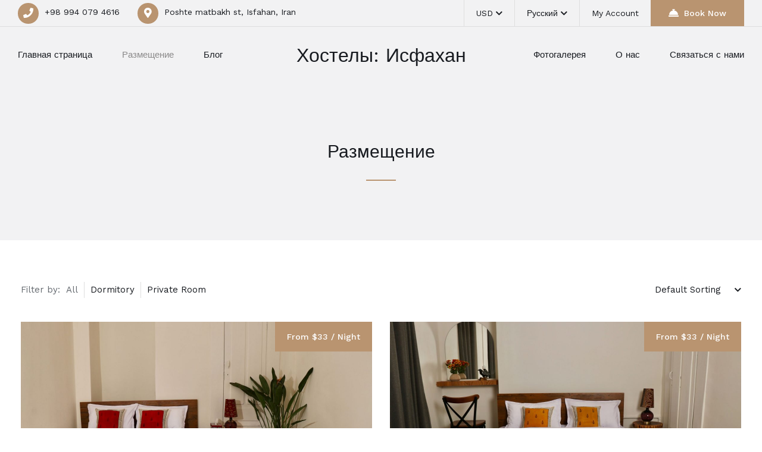

--- FILE ---
content_type: text/html; charset=UTF-8
request_url: https://isfahan-hostel.com/accommodation-chilla/?sh_language=ru_RU
body_size: 15501
content:

<!DOCTYPE html>
<html lang="ru-RU">

<!-- BEGIN head -->
<head>
	
	<!--Meta Tags-->
	<meta name="viewport" content="width=device-width, initial-scale=1.0, maximum-scale=1.0, user-scalable=no" />
	<meta http-equiv="Content-Type" content="text/html; charset=UTF-8" />
	<title>  Размещение  &#8211;   Хостелы: Исфахан </title>
<meta name='robots' content='max-image-preview:large' />
<link rel='dns-prefetch' href='//maps.googleapis.com' />
<link rel='dns-prefetch' href='//fonts.googleapis.com' />
<link rel="alternate" type="application/rss+xml" title="  Хостелы: Исфахан  &raquo; Feed" href="https://isfahan-hostel.com/feed/" />
<link rel="alternate" type="application/rss+xml" title="  Хостелы: Исфахан  &raquo; Comments Feed" href="https://isfahan-hostel.com/comments/feed/" />
<link rel="alternate" title="oEmbed (JSON)" type="application/json+oembed" href="https://isfahan-hostel.com/wp-json/oembed/1.0/embed?url=https%3A%2F%2Fisfahan-hostel.com%2Faccommodation-chilla%2F" />
<link rel="alternate" title="oEmbed (XML)" type="text/xml+oembed" href="https://isfahan-hostel.com/wp-json/oembed/1.0/embed?url=https%3A%2F%2Fisfahan-hostel.com%2Faccommodation-chilla%2F&#038;format=xml" />
<style id='wp-img-auto-sizes-contain-inline-css'>
img:is([sizes=auto i],[sizes^="auto," i]){contain-intrinsic-size:3000px 1500px}
/*# sourceURL=wp-img-auto-sizes-contain-inline-css */
</style>
<style id='wp-emoji-styles-inline-css'>

	img.wp-smiley, img.emoji {
		display: inline !important;
		border: none !important;
		box-shadow: none !important;
		height: 1em !important;
		width: 1em !important;
		margin: 0 0.07em !important;
		vertical-align: -0.1em !important;
		background: none !important;
		padding: 0 !important;
	}
/*# sourceURL=wp-emoji-styles-inline-css */
</style>
<style id='wp-block-library-inline-css'>
:root{--wp-block-synced-color:#7a00df;--wp-block-synced-color--rgb:122,0,223;--wp-bound-block-color:var(--wp-block-synced-color);--wp-editor-canvas-background:#ddd;--wp-admin-theme-color:#007cba;--wp-admin-theme-color--rgb:0,124,186;--wp-admin-theme-color-darker-10:#006ba1;--wp-admin-theme-color-darker-10--rgb:0,107,160.5;--wp-admin-theme-color-darker-20:#005a87;--wp-admin-theme-color-darker-20--rgb:0,90,135;--wp-admin-border-width-focus:2px}@media (min-resolution:192dpi){:root{--wp-admin-border-width-focus:1.5px}}.wp-element-button{cursor:pointer}:root .has-very-light-gray-background-color{background-color:#eee}:root .has-very-dark-gray-background-color{background-color:#313131}:root .has-very-light-gray-color{color:#eee}:root .has-very-dark-gray-color{color:#313131}:root .has-vivid-green-cyan-to-vivid-cyan-blue-gradient-background{background:linear-gradient(135deg,#00d084,#0693e3)}:root .has-purple-crush-gradient-background{background:linear-gradient(135deg,#34e2e4,#4721fb 50%,#ab1dfe)}:root .has-hazy-dawn-gradient-background{background:linear-gradient(135deg,#faaca8,#dad0ec)}:root .has-subdued-olive-gradient-background{background:linear-gradient(135deg,#fafae1,#67a671)}:root .has-atomic-cream-gradient-background{background:linear-gradient(135deg,#fdd79a,#004a59)}:root .has-nightshade-gradient-background{background:linear-gradient(135deg,#330968,#31cdcf)}:root .has-midnight-gradient-background{background:linear-gradient(135deg,#020381,#2874fc)}:root{--wp--preset--font-size--normal:16px;--wp--preset--font-size--huge:42px}.has-regular-font-size{font-size:1em}.has-larger-font-size{font-size:2.625em}.has-normal-font-size{font-size:var(--wp--preset--font-size--normal)}.has-huge-font-size{font-size:var(--wp--preset--font-size--huge)}.has-text-align-center{text-align:center}.has-text-align-left{text-align:left}.has-text-align-right{text-align:right}.has-fit-text{white-space:nowrap!important}#end-resizable-editor-section{display:none}.aligncenter{clear:both}.items-justified-left{justify-content:flex-start}.items-justified-center{justify-content:center}.items-justified-right{justify-content:flex-end}.items-justified-space-between{justify-content:space-between}.screen-reader-text{border:0;clip-path:inset(50%);height:1px;margin:-1px;overflow:hidden;padding:0;position:absolute;width:1px;word-wrap:normal!important}.screen-reader-text:focus{background-color:#ddd;clip-path:none;color:#444;display:block;font-size:1em;height:auto;left:5px;line-height:normal;padding:15px 23px 14px;text-decoration:none;top:5px;width:auto;z-index:100000}html :where(.has-border-color){border-style:solid}html :where([style*=border-top-color]){border-top-style:solid}html :where([style*=border-right-color]){border-right-style:solid}html :where([style*=border-bottom-color]){border-bottom-style:solid}html :where([style*=border-left-color]){border-left-style:solid}html :where([style*=border-width]){border-style:solid}html :where([style*=border-top-width]){border-top-style:solid}html :where([style*=border-right-width]){border-right-style:solid}html :where([style*=border-bottom-width]){border-bottom-style:solid}html :where([style*=border-left-width]){border-left-style:solid}html :where(img[class*=wp-image-]){height:auto;max-width:100%}:where(figure){margin:0 0 1em}html :where(.is-position-sticky){--wp-admin--admin-bar--position-offset:var(--wp-admin--admin-bar--height,0px)}@media screen and (max-width:600px){html :where(.is-position-sticky){--wp-admin--admin-bar--position-offset:0px}}

/*# sourceURL=wp-block-library-inline-css */
</style><link rel='stylesheet' id='wc-blocks-style-css' href='https://isfahan-hostel.com/wp-content/plugins/woocommerce/assets/client/blocks/wc-blocks.css?ver=wc-10.4.3' media='all' />
<style id='global-styles-inline-css'>
:root{--wp--preset--aspect-ratio--square: 1;--wp--preset--aspect-ratio--4-3: 4/3;--wp--preset--aspect-ratio--3-4: 3/4;--wp--preset--aspect-ratio--3-2: 3/2;--wp--preset--aspect-ratio--2-3: 2/3;--wp--preset--aspect-ratio--16-9: 16/9;--wp--preset--aspect-ratio--9-16: 9/16;--wp--preset--color--black: #000000;--wp--preset--color--cyan-bluish-gray: #abb8c3;--wp--preset--color--white: #ffffff;--wp--preset--color--pale-pink: #f78da7;--wp--preset--color--vivid-red: #cf2e2e;--wp--preset--color--luminous-vivid-orange: #ff6900;--wp--preset--color--luminous-vivid-amber: #fcb900;--wp--preset--color--light-green-cyan: #7bdcb5;--wp--preset--color--vivid-green-cyan: #00d084;--wp--preset--color--pale-cyan-blue: #8ed1fc;--wp--preset--color--vivid-cyan-blue: #0693e3;--wp--preset--color--vivid-purple: #9b51e0;--wp--preset--gradient--vivid-cyan-blue-to-vivid-purple: linear-gradient(135deg,rgb(6,147,227) 0%,rgb(155,81,224) 100%);--wp--preset--gradient--light-green-cyan-to-vivid-green-cyan: linear-gradient(135deg,rgb(122,220,180) 0%,rgb(0,208,130) 100%);--wp--preset--gradient--luminous-vivid-amber-to-luminous-vivid-orange: linear-gradient(135deg,rgb(252,185,0) 0%,rgb(255,105,0) 100%);--wp--preset--gradient--luminous-vivid-orange-to-vivid-red: linear-gradient(135deg,rgb(255,105,0) 0%,rgb(207,46,46) 100%);--wp--preset--gradient--very-light-gray-to-cyan-bluish-gray: linear-gradient(135deg,rgb(238,238,238) 0%,rgb(169,184,195) 100%);--wp--preset--gradient--cool-to-warm-spectrum: linear-gradient(135deg,rgb(74,234,220) 0%,rgb(151,120,209) 20%,rgb(207,42,186) 40%,rgb(238,44,130) 60%,rgb(251,105,98) 80%,rgb(254,248,76) 100%);--wp--preset--gradient--blush-light-purple: linear-gradient(135deg,rgb(255,206,236) 0%,rgb(152,150,240) 100%);--wp--preset--gradient--blush-bordeaux: linear-gradient(135deg,rgb(254,205,165) 0%,rgb(254,45,45) 50%,rgb(107,0,62) 100%);--wp--preset--gradient--luminous-dusk: linear-gradient(135deg,rgb(255,203,112) 0%,rgb(199,81,192) 50%,rgb(65,88,208) 100%);--wp--preset--gradient--pale-ocean: linear-gradient(135deg,rgb(255,245,203) 0%,rgb(182,227,212) 50%,rgb(51,167,181) 100%);--wp--preset--gradient--electric-grass: linear-gradient(135deg,rgb(202,248,128) 0%,rgb(113,206,126) 100%);--wp--preset--gradient--midnight: linear-gradient(135deg,rgb(2,3,129) 0%,rgb(40,116,252) 100%);--wp--preset--font-size--small: 13px;--wp--preset--font-size--medium: 20px;--wp--preset--font-size--large: 36px;--wp--preset--font-size--x-large: 42px;--wp--preset--spacing--20: 0.44rem;--wp--preset--spacing--30: 0.67rem;--wp--preset--spacing--40: 1rem;--wp--preset--spacing--50: 1.5rem;--wp--preset--spacing--60: 2.25rem;--wp--preset--spacing--70: 3.38rem;--wp--preset--spacing--80: 5.06rem;--wp--preset--shadow--natural: 6px 6px 9px rgba(0, 0, 0, 0.2);--wp--preset--shadow--deep: 12px 12px 50px rgba(0, 0, 0, 0.4);--wp--preset--shadow--sharp: 6px 6px 0px rgba(0, 0, 0, 0.2);--wp--preset--shadow--outlined: 6px 6px 0px -3px rgb(255, 255, 255), 6px 6px rgb(0, 0, 0);--wp--preset--shadow--crisp: 6px 6px 0px rgb(0, 0, 0);}:where(.is-layout-flex){gap: 0.5em;}:where(.is-layout-grid){gap: 0.5em;}body .is-layout-flex{display: flex;}.is-layout-flex{flex-wrap: wrap;align-items: center;}.is-layout-flex > :is(*, div){margin: 0;}body .is-layout-grid{display: grid;}.is-layout-grid > :is(*, div){margin: 0;}:where(.wp-block-columns.is-layout-flex){gap: 2em;}:where(.wp-block-columns.is-layout-grid){gap: 2em;}:where(.wp-block-post-template.is-layout-flex){gap: 1.25em;}:where(.wp-block-post-template.is-layout-grid){gap: 1.25em;}.has-black-color{color: var(--wp--preset--color--black) !important;}.has-cyan-bluish-gray-color{color: var(--wp--preset--color--cyan-bluish-gray) !important;}.has-white-color{color: var(--wp--preset--color--white) !important;}.has-pale-pink-color{color: var(--wp--preset--color--pale-pink) !important;}.has-vivid-red-color{color: var(--wp--preset--color--vivid-red) !important;}.has-luminous-vivid-orange-color{color: var(--wp--preset--color--luminous-vivid-orange) !important;}.has-luminous-vivid-amber-color{color: var(--wp--preset--color--luminous-vivid-amber) !important;}.has-light-green-cyan-color{color: var(--wp--preset--color--light-green-cyan) !important;}.has-vivid-green-cyan-color{color: var(--wp--preset--color--vivid-green-cyan) !important;}.has-pale-cyan-blue-color{color: var(--wp--preset--color--pale-cyan-blue) !important;}.has-vivid-cyan-blue-color{color: var(--wp--preset--color--vivid-cyan-blue) !important;}.has-vivid-purple-color{color: var(--wp--preset--color--vivid-purple) !important;}.has-black-background-color{background-color: var(--wp--preset--color--black) !important;}.has-cyan-bluish-gray-background-color{background-color: var(--wp--preset--color--cyan-bluish-gray) !important;}.has-white-background-color{background-color: var(--wp--preset--color--white) !important;}.has-pale-pink-background-color{background-color: var(--wp--preset--color--pale-pink) !important;}.has-vivid-red-background-color{background-color: var(--wp--preset--color--vivid-red) !important;}.has-luminous-vivid-orange-background-color{background-color: var(--wp--preset--color--luminous-vivid-orange) !important;}.has-luminous-vivid-amber-background-color{background-color: var(--wp--preset--color--luminous-vivid-amber) !important;}.has-light-green-cyan-background-color{background-color: var(--wp--preset--color--light-green-cyan) !important;}.has-vivid-green-cyan-background-color{background-color: var(--wp--preset--color--vivid-green-cyan) !important;}.has-pale-cyan-blue-background-color{background-color: var(--wp--preset--color--pale-cyan-blue) !important;}.has-vivid-cyan-blue-background-color{background-color: var(--wp--preset--color--vivid-cyan-blue) !important;}.has-vivid-purple-background-color{background-color: var(--wp--preset--color--vivid-purple) !important;}.has-black-border-color{border-color: var(--wp--preset--color--black) !important;}.has-cyan-bluish-gray-border-color{border-color: var(--wp--preset--color--cyan-bluish-gray) !important;}.has-white-border-color{border-color: var(--wp--preset--color--white) !important;}.has-pale-pink-border-color{border-color: var(--wp--preset--color--pale-pink) !important;}.has-vivid-red-border-color{border-color: var(--wp--preset--color--vivid-red) !important;}.has-luminous-vivid-orange-border-color{border-color: var(--wp--preset--color--luminous-vivid-orange) !important;}.has-luminous-vivid-amber-border-color{border-color: var(--wp--preset--color--luminous-vivid-amber) !important;}.has-light-green-cyan-border-color{border-color: var(--wp--preset--color--light-green-cyan) !important;}.has-vivid-green-cyan-border-color{border-color: var(--wp--preset--color--vivid-green-cyan) !important;}.has-pale-cyan-blue-border-color{border-color: var(--wp--preset--color--pale-cyan-blue) !important;}.has-vivid-cyan-blue-border-color{border-color: var(--wp--preset--color--vivid-cyan-blue) !important;}.has-vivid-purple-border-color{border-color: var(--wp--preset--color--vivid-purple) !important;}.has-vivid-cyan-blue-to-vivid-purple-gradient-background{background: var(--wp--preset--gradient--vivid-cyan-blue-to-vivid-purple) !important;}.has-light-green-cyan-to-vivid-green-cyan-gradient-background{background: var(--wp--preset--gradient--light-green-cyan-to-vivid-green-cyan) !important;}.has-luminous-vivid-amber-to-luminous-vivid-orange-gradient-background{background: var(--wp--preset--gradient--luminous-vivid-amber-to-luminous-vivid-orange) !important;}.has-luminous-vivid-orange-to-vivid-red-gradient-background{background: var(--wp--preset--gradient--luminous-vivid-orange-to-vivid-red) !important;}.has-very-light-gray-to-cyan-bluish-gray-gradient-background{background: var(--wp--preset--gradient--very-light-gray-to-cyan-bluish-gray) !important;}.has-cool-to-warm-spectrum-gradient-background{background: var(--wp--preset--gradient--cool-to-warm-spectrum) !important;}.has-blush-light-purple-gradient-background{background: var(--wp--preset--gradient--blush-light-purple) !important;}.has-blush-bordeaux-gradient-background{background: var(--wp--preset--gradient--blush-bordeaux) !important;}.has-luminous-dusk-gradient-background{background: var(--wp--preset--gradient--luminous-dusk) !important;}.has-pale-ocean-gradient-background{background: var(--wp--preset--gradient--pale-ocean) !important;}.has-electric-grass-gradient-background{background: var(--wp--preset--gradient--electric-grass) !important;}.has-midnight-gradient-background{background: var(--wp--preset--gradient--midnight) !important;}.has-small-font-size{font-size: var(--wp--preset--font-size--small) !important;}.has-medium-font-size{font-size: var(--wp--preset--font-size--medium) !important;}.has-large-font-size{font-size: var(--wp--preset--font-size--large) !important;}.has-x-large-font-size{font-size: var(--wp--preset--font-size--x-large) !important;}
/*# sourceURL=global-styles-inline-css */
</style>

<style id='classic-theme-styles-inline-css'>
/*! This file is auto-generated */
.wp-block-button__link{color:#fff;background-color:#32373c;border-radius:9999px;box-shadow:none;text-decoration:none;padding:calc(.667em + 2px) calc(1.333em + 2px);font-size:1.125em}.wp-block-file__button{background:#32373c;color:#fff;text-decoration:none}
/*# sourceURL=/wp-includes/css/classic-themes.min.css */
</style>
<link rel='stylesheet' id='contact-form-7-css' href='https://isfahan-hostel.com/wp-content/plugins/contact-form-7/includes/css/styles.css?ver=6.1.4' media='all' />
<link rel='stylesheet' id='shb_plugin_css-css' href='https://isfahan-hostel.com/wp-content/plugins/sohohotel-booking/assets/css/style.css?ver=6.9' media='all' />
<link rel='stylesheet' id='shb_datepicker-css' href='https://isfahan-hostel.com/wp-content/plugins/sohohotel-booking/includes/functions/frontend/datepicker/shb-datepicker.css?ver=6.9' media='all' />
<link rel='stylesheet' id='woocommerce-layout-css' href='https://isfahan-hostel.com/wp-content/plugins/woocommerce/assets/css/woocommerce-layout.css?ver=10.4.3' media='all' />
<link rel='stylesheet' id='woocommerce-smallscreen-css' href='https://isfahan-hostel.com/wp-content/plugins/woocommerce/assets/css/woocommerce-smallscreen.css?ver=10.4.3' media='only screen and (max-width: 768px)' />
<link rel='stylesheet' id='woocommerce-general-css' href='https://isfahan-hostel.com/wp-content/plugins/woocommerce/assets/css/woocommerce.css?ver=10.4.3' media='all' />
<style id='woocommerce-inline-inline-css'>
.woocommerce form .form-row .required { visibility: visible; }
/*# sourceURL=woocommerce-inline-inline-css */
</style>
<link rel='stylesheet' id='parent-style-css' href='https://isfahan-hostel.com/wp-content/themes/soho-hotel/style.css?ver=6.9' media='all' />
<link rel='stylesheet' id='sohohotel-color-css' href='https://isfahan-hostel.com/wp-content/themes/soho-hotel/framework/css/color.css?ver=6.9' media='all' />
<link rel='stylesheet' id='sohohotel-style-css' href='https://isfahan-hostel.com/wp-content/themes/soho-hotel-child/style.css?ver=6.9' media='all' />
<style id='sohohotel-style-inline-css'>
h1,h2,h3,h4,h5,h6 {
			font-family: 'Work Sans', sans-serif;
		}body,textarea,input {
			font-family: 'Work Sans', sans-serif;
		}.shb-booking-page-main .woocommerce form.woocommerce-form-login .form-row .woocommerce-form-login__submit,
		.shb-booking-page-main .woocommerce form.checkout_coupon p .button,
		.shb-booking-page-main .woocommerce #payment #place_order,
		.woocommerce-account .sohohotel-content-wrapper .sohohotel-main-content a.woocommerce-button,
		.woocommerce-account .sohohotel-content-wrapper .sohohotel-main-content .woocommerce-Button,
		.woocommerce-account .sohohotel-content-wrapper .sohohotel-main-content .woocommerce-Button.disabled,
		.woocommerce-account .sohohotel-content-wrapper .sohohotel-main-content .button,
		.sohohotel-content-wrapper .woocommerce ul.products li.product .button,
		.single-product .sohohotel-blog-single-wrapper .single_add_to_cart_button.button.alt,
		.woocommerce-cart .sohohotel-content-wrapper .sohohotel-main-content .checkout-button,
		.woocommerce-cart .sohohotel-content-wrapper .sohohotel-main-content .checkout-button:hover,
		.shb-accommodation-listing-filter-sorting .shb-accommodation-listing-sorting select {
			font-family: 'Work Sans', sans-serif !important;
		}.sohohotel-header .sohohotel-topbar-wrapper .sohohotel-topbar .sohohotel-top-left-wrapper li.sohohotel-phone-icon:before,
			.sohohotel-header .sohohotel-topbar-wrapper .sohohotel-topbar .sohohotel-top-left-wrapper li.sohohotel-map-icon:before,
			.sohohotel-header .sohohotel-topbar-wrapper .sohohotel-topbar .sohohotel-top-right-wrapper .sohohotel-top-right-button2,
			.sohohotel-header .sohohotel-navigation ul li ul li:last-child a:hover,
			.sohohotel-header .sohohotel-navigation li ul li a:hover,
			.sohohotel-header .sohohotel-fixed-navigation-show .sohohotel-navigation li ul li a:hover,
			.sohohotel-header .sohohotel-navigation li ul li.current_page_item a:hover,
			.sohohotel-header .sohohotel-top-right-navigation li li a:hover,
			.sohohotel-header .sohohotel-mobile-navigation-wrapper .sohohotel-top-right-button2,
			.sohohotel-page-header h1:after,
			.sohohotel-blog-wrapper-1 .sohohotel-blog-block .sohohotel-blog-description .sohohotel-more-link,
			.sohohotel-footer-wrapper .sohohotel-footer-bottom-wrapper,
			h4.sohohotel-comment-count-title:after,
			.sohohotel-comments-wrapper #respond #reply-title:after,
			.sohohotel-main-content input[type="submit"],
			h3.sohohotel-title1:after,
			.sohohotel-sidebar-content .sohohotel-widget-wrapper h3:after,
			.sohohotel-footer-social-icons-wrapper a,
			body .tnp-widget input[type="submit"],
			body .tnp-widget-minimal input[type="submit"],
			.sohohotel-page-header .sohohotel-search-results-form button,
			.sohohotel-page-not-found h1:after,
			.sohohotel-page-not-found form button,
			body div.pp_default .pp_close,
			.sohohotel-title-left:after,
			.sohohotel-title-center:after,
			.vc_toggle_size_md.vc_toggle_default .vc_toggle_title h4:before,
			.wpb-js-composer .vc_tta-accordion.vc_tta.vc_general .vc_tta-panel h4.vc_tta-panel-title:before,
			.sohohotel-social-links a,
			.sohohotel-testimonial-wrapper.sohohotel-testimonial-wrapper-dark .owl-theme .owl-dots .owl-dot.active span,
			.sohohotel-hotel-listing-wrapper .sohohotel-hotel-listing h3:after,
			.owl-theme .owl-dots .owl-dot.active span,
			.sohohotel-main-content table th,
			.sohohotel-call-to-action-video-section .sohohotel-call-to-action-video-section-inner h3:after,
			.sohohotel-call-to-action-2-section h3:after,
			.wp-block-button__link,
			body .sohohotel-slider-caption-1 .sohohotel-slider-button,
			body .sohohotel-slider-caption-2 .sohohotel-slider-button,
			.shb-booking-form-with-background-1 .shb-booking-form-with-background-1-content h2:after,
			.shb-booking-form-with-background-2 .shb-booking-form-with-background-2-content h2:after,
			.shb-booking-form-with-background-3 .shb-booking-form-with-background-3-content h2:after,
			.shb-booking-form-with-background-3-wrapper .shb-booking-form-wrapper .shb-booking-form-button-1,
			body .sohohotel-slider-caption-3 h2:after,
			body .sohohotel-slider-caption-3 .sohohotel-slider-button,
			body .sohohotel-slider-caption-4 h2:after,
			body .sohohotel-slider-caption-4 .sohohotel-slider-button,
			.sohohotel-page-pagination .wp-pagenavi .current,
			.sohohotel-page-pagination .wp-pagenavi a:hover,
			.sohohotel-loading div:after {
			background: #b99470;
			}
			
			body .sohohotel-button1 {
			background: #b99470 !important;
			}
			
			.sohohotel-blog-wrapper-1 .sohohotel-blog-block .sohohotel-blog-meta i,
			.sohohotel-blog-single-wrapper .sohohotel-blog-meta i,
			.sohohotel-main-content .sohohotel-comments-wrapper .sohohotel-comments p.sohohotel-comment-info a,
			.sohohotel-main-content .sohohotel-comments-wrapper .comment-reply-link,
			.sohohotel-main-content .sohohotel-comments-wrapper .comment-edit-link,
			.sohohotel-blog-wrapper-2 .sohohotel-blog-block .sohohotel-blog-meta span i,
			.sohohotel-blog-wrapper-3 .sohohotel-blog-block .sohohotel-blog-meta i,
			blockquote:before,
			.sohohotel-widget .sohohotel-contact-widget li:before,
			.sohohotel-icon-text-wrapper-1 .sohohotel-icon-text-block .sohohotel-icon i,
			.sohohotel-icon-text-wrapper-2 .sohohotel-icon i,
			.sohohotel-contact-details-list li:before,
			.sohohotel-main-content div.wpcf7 .ajax-loader:after,
			.sohohotel-testimonial-wrapper .sohohotel-testimonial-block div span.sohohotel-open-quote,
			.sohohotel-testimonial-wrapper .sohohotel-testimonial-block div span.sohohotel-close-quote,
			.sohohotel-blog-carousel .sohohotel-blog-block .sohohotel-blog-date i,
			.sohohotel-single-testimonial-text span,
			.sohohotel-main-content ul li:before,
			.sohohotel-main-content ul.sohohotel-contact-details-list li::before {
			color: #b99470;
			}
			
			.sohohotel-page-pagination .wp-pagenavi .current,
			.sohohotel-page-pagination .wp-pagenavi a:hover {
			border: #b99470 1px solid;
			}
			
			body .tnp-widget input[type="text"], 
			body .tnp-widget input[type="email"],
			body .tnp-widget-minimal input[type="text"], 
			body .tnp-widget-minimal input[type="email"],
			.sohohotel-blog-block.sticky,
			.sohohotel-blog-block.tag-sticky-2,
			.is-style-outline > .wp-block-button__link:not(.has-background) {
				border: #b99470 2px solid;
			}
			
			.wpb-js-composer .vc_tta-color-grey.vc_tta-style-classic ul.vc_tta-tabs-list li.vc_tta-tab.vc_active {
				border-top: #b99470 4px solid;
			}.shb-accommodation-listing-style-1 .shb-accommodation-listing-item .shb-accommodation-listing-description-wrapper .shb-accommodation-listing-description .shb-accommodation-listing-button1,
		.shb-accommodation-listing-style-2 .shb-accommodation-listing-item .shb-accommodation-listing-image .shb-accommodation-listing-button1,
		.shb-accommodation-listing-style-3 .shb-accommodation-listing-item .shb-accommodation-listing-image .shb-accommodation-listing-button1,
		.shb-booking-form-style-1 .shb-booking-form-col input[type="submit"],
		.shb-guestclass-select-dropdown .shb-qty-done,
		.sohohotel-content-wrapper .shb-booking-contact-wrapper h3:after,
		.shb-booking-step-wrapper .shb-booking-step.shb-booking-step-current a:first-child,
		.shb-booking-step-wrapper .shb-booking-step-line div,
		.shb-booking-accommodation-result-wrapper .shb-booking-accommodation-item .shb-booking-accommodation-info-wrapper .shb-booking-accommodation-info.shb-booking-accommodation-rate .shb-booking-accommodation-select-room,
		.shb-booking-your-stay-wrapper .shb-booking-your-stay-item-wrapper h3:after,
		.shb-booking-continue,
		.shb-lightbox-close,
		#ui-datepicker-div .ui-datepicker-calendar tbody td[data-event="click"]:hover,
		.shb-booking-complete-wrapper i,
		.shb-booking-page-main .woocommerce form.woocommerce-form-login .form-row .woocommerce-form-login__submit,
		.shb-booking-page-main .woocommerce form.checkout_coupon p .button,
		.woocommerce-page .select2-container--default .select2-results__option--highlighted[aria-selected], .woocommerce-page .select2-container--default .select2-results__option--highlighted[data-selected],
		.woocommerce-account .sohohotel-content-wrapper .sohohotel-main-content form .select2-container--default .select2-results__option--highlighted[aria-selected], .woocommerce-account .sohohotel-content-wrapper .sohohotel-main-content form .select2-container--default .select2-results__option--highlighted[data-selected],
		.shb-booking-page-main .woocommerce #payment #place_order,
		.woocommerce-account .sohohotel-content-wrapper .sohohotel-main-content a.woocommerce-button,
		.woocommerce-account .sohohotel-content-wrapper .sohohotel-main-content .woocommerce-Button,
		.woocommerce-account .sohohotel-content-wrapper .sohohotel-main-content .woocommerce-Button.disabled,
		.woocommerce-account .sohohotel-content-wrapper .sohohotel-main-content .button,
		.sohohotel-content-wrapper .woocommerce ul.products li.product .button,
		.woocommerce-account .sohohotel-content-wrapper .sohohotel-main-content .woocommerce-order-details__title:after,
		.woocommerce-account .sohohotel-content-wrapper .sohohotel-main-content .woocommerce-column__title:after,
		.woocommerce-account .sohohotel-content-wrapper .sohohotel-main-content .woocommerce-Address-title h3:after,
		.woocommerce-account .sohohotel-content-wrapper .sohohotel-main-content fieldset legend:after,
		.woocommerce-account .sohohotel-content-wrapper .sohohotel-main-content form h3:after,
		.woocommerce-account .sohohotel-main-content h2:after,
		.single-product .sohohotel-blog-single-wrapper .related.products > h2:after,
		.single-product .sohohotel-blog-single-wrapper #tab-description h2:after,
		.single-product .sohohotel-blog-single-wrapper #tab-additional_information h2:after,
		.sohohotel-main-content .cart-collaterals .cart_totals h2:after,
		.sohohotel-content-wrapper .sohohotel-main-content .woocommerce span.onsale,
		.single-product .sohohotel-blog-single-wrapper .single_add_to_cart_button.button.alt,
		.sohohotel-content-wrapper .sohohotel-main-content .woocommerce table.shop_attributes tr:nth-child(2n) th,
		.woocommerce-cart .sohohotel-content-wrapper .sohohotel-main-content .checkout-button,
		.woocommerce-cart .sohohotel-content-wrapper .sohohotel-main-content .checkout-button:hover {
			background: #b99470;
			}
			
			.shb-accommodation-listing-style-1 .shb-accommodation-listing-item .shb-accommodation-listing-description-wrapper .shb-accommodation-listing-description ul li i,
			.shb-accommodation-listing-style-2 .shb-accommodation-listing-item .shb-accommodation-listing-description-wrapper .shb-accommodation-listing-description ul li i,
			.shb-booking-form-style-1 .shb-booking-form-col i,
			.shb-title-with-icons-wrapper i,
			.sohohotel-main-content table td i,
			.sohohotel-content-wrapper .shb-booking-contact-wrapper ul li i,
			.shb-booking-accommodation-result-wrapper .shb-booking-accommodation-item .shb-booking-accommodation-image .shb-booking-accommodation-image-icon i,
			.shb-booking-accommodation-result-wrapper .shb-booking-accommodation-item .shb-booking-condition-wrapper h2 i,
			.shb-booking-accommodation-result-wrapper .shb-booking-accommodation-item .shb-booking-condition-wrapper ul li:before,
			.shb-booking-accommodation-result-wrapper .shb-booking-accommodation-item .shb-booking-accommodation-info-wrapper .shb-booking-accommodation-info ul li i,
			.shb-booking-notification-wrapper p i,
			.shb-booking-page-main .woocommerce .woocommerce-info:before,
			.woocommerce .woocommerce-error:before,
			.woocommerce-account .sohohotel-content-wrapper .sohohotel-main-content .woocommerce-customer-details .woocommerce-customer-details--phone:before,
			.woocommerce-account .sohohotel-content-wrapper .sohohotel-main-content .woocommerce-customer-details .woocommerce-customer-details--email:before,
			.woocommerce-account .sohohotel-content-wrapper .sohohotel-main-content .woocommerce-Message:before,
			.woocommerce-account .sohohotel-content-wrapper .sohohotel-main-content .woocommerce-message:before,
			.sohohotel-content-wrapper .sohohotel-main-content .woocommerce ul.products li.product .price,
			.sohohotel-content-wrapper .sohohotel-main-content .woocommerce div.product p.price {
			color: #b99470;
			}
			
			.shb-booking-form-style-1 .shb-location-select-dropdown,
			.shb-booking-form-style-1 .shb-guestclass-select-dropdown,
			.shb-booking-step-wrapper .shb-booking-step.shb-booking-step-current a:first-child,
			.shb-booking-accommodation-result-wrapper .shb-booking-accommodation-item .shb-booking-condition-wrapper,
			.shb-booking-accommodation-result-wrapper .shb-booking-accommodation-item.shb-booking-accommodation-item-highlight {
				border: #b99470 2px solid;
			}.page-id-87.sohohotel-header-2 .sohohotel-fixed-navigation.sohohotel-header .sohohotel-topbar-wrapper,
		.page-id-87.sohohotel-header-2 .sohohotel-fixed-navigation.sohohotel-header .sohohotel-top-right-navigation,
		.page-id-87.sohohotel-header-2 .sohohotel-fixed-navigation.sohohotel-header .sohohotel-topbar-wrapper .sohohotel-topbar .sohohotel-top-right-wrapper .sohohotel-top-right-button1,
		.page-id-87.sohohotel-header-4 .sohohotel-fixed-navigation.sohohotel-header .sohohotel-topbar-wrapper,
		.page-id-87.sohohotel-header-4 .sohohotel-fixed-navigation.sohohotel-header .sohohotel-top-right-navigation,
		.page-id-87.sohohotel-header-4 .sohohotel-fixed-navigation.sohohotel-header .sohohotel-topbar-wrapper .sohohotel-topbar .sohohotel-top-right-wrapper .sohohotel-top-right-button1 {
			border-color: rgba(255,255,255,0.2);
		}

		.page-id-87.sohohotel-header-2 .sohohotel-fixed-navigation.sohohotel-header .sohohotel-topbar-wrapper .sohohotel-topbar li a,
		.page-id-87.sohohotel-header-2 .sohohotel-fixed-navigation.sohohotel-header h2.sohohotel-logo a,
		.page-id-87.sohohotel-header-2 .sohohotel-fixed-navigation.sohohotel-header .sohohotel-topbar-wrapper .sohohotel-topbar .sohohotel-top-right-wrapper .sohohotel-top-right-button1,
		.page-id-87.sohohotel-header-2 .sohohotel-fixed-navigation.sohohotel-header .sohohotel-navigation li a,
		.page-id-87.sohohotel-header-4 .sohohotel-fixed-navigation.sohohotel-header .sohohotel-topbar-wrapper .sohohotel-topbar li a,
		.page-id-87.sohohotel-header-4 .sohohotel-fixed-navigation.sohohotel-header h2.sohohotel-logo a,
		.page-id-87.sohohotel-header-4 .sohohotel-fixed-navigation.sohohotel-header .sohohotel-topbar-wrapper .sohohotel-topbar .sohohotel-top-right-wrapper .sohohotel-top-right-button1,
		.page-id-87.sohohotel-header-4 .sohohotel-fixed-navigation.sohohotel-header .sohohotel-navigation li a {
			color: #fff;
		}

		.page-id-87.sohohotel-header-2 .sohohotel-fixed-navigation-clone.sohohotel-header .sohohotel-topbar-wrapper,
		.page-id-87.sohohotel-header-2 .sohohotel-fixed-navigation-clone.sohohotel-header .sohohotel-top-right-navigation,
		.page-id-87.sohohotel-header-2 .sohohotel-fixed-navigation-clone.sohohotel-header .sohohotel-topbar-wrapper .sohohotel-topbar .sohohotel-top-right-wrapper .sohohotel-top-right-button1,
		.page-id-87.sohohotel-header-4 .sohohotel-fixed-navigation-clone.sohohotel-header .sohohotel-topbar-wrapper,
		.page-id-87.sohohotel-header-4 .sohohotel-fixed-navigation-clone.sohohotel-header .sohohotel-top-right-navigation,
		.page-id-87.sohohotel-header-4 .sohohotel-fixed-navigation-clone.sohohotel-header .sohohotel-topbar-wrapper .sohohotel-topbar .sohohotel-top-right-wrapper .sohohotel-top-right-button1 {
			border-color: #dedede;
		}

		.page-id-87.sohohotel-header-2 .sohohotel-fixed-navigation-clone.sohohotel-header .sohohotel-topbar-wrapper .sohohotel-topbar li a,
		.page-id-87.sohohotel-header-2 .sohohotel-fixed-navigation-clone.sohohotel-header h2.sohohotel-logo a,
		.page-id-87.sohohotel-header-2 .sohohotel-fixed-navigation-clone.sohohotel-header .sohohotel-topbar-wrapper .sohohotel-topbar .sohohotel-top-right-wrapper .sohohotel-top-right-button1,
		.page-id-87.sohohotel-header-2 .sohohotel-fixed-navigation-clone.sohohotel-header .sohohotel-navigation li a,
		.page-id-87.sohohotel-header-4 .sohohotel-fixed-navigation-clone.sohohotel-header .sohohotel-topbar-wrapper .sohohotel-topbar li a,
		.page-id-87.sohohotel-header-4 .sohohotel-fixed-navigation-clone.sohohotel-header h2.sohohotel-logo a,
		.page-id-87.sohohotel-header-4 .sohohotel-fixed-navigation-clone.sohohotel-header .sohohotel-topbar-wrapper .sohohotel-topbar .sohohotel-top-right-wrapper .sohohotel-top-right-button1,
		.page-id-87.sohohotel-header-4 .sohohotel-fixed-navigation-clone.sohohotel-header .sohohotel-navigation li a {
			color: #181b20;
		}

		.page-id-87.sohohotel-header-2 .sohohotel-fixed-navigation-clone.sohohotel-header .sohohotel-navigation li.current_page_item > a,
		.page-id-87.sohohotel-header-2 .sohohotel-fixed-navigation-clone.sohohotel-header .sohohotel-navigation li a:hover,
		.page-id-87.sohohotel-header-4 .sohohotel-fixed-navigation-clone.sohohotel-header .sohohotel-navigation li.current_page_item > a,
		.page-id-87.sohohotel-header-4 .sohohotel-fixed-navigation-clone.sohohotel-header .sohohotel-navigation li a:hover {
			color: #8a8989;
		}

		.page-id-87.sohohotel-header-2 .sohohotel-fixed-navigation:hover .sohohotel-topbar-wrapper,
		.page-id-87.sohohotel-header-2 .sohohotel-fixed-navigation:hover .sohohotel-top-right-navigation,
		.page-id-87.sohohotel-header-2 .sohohotel-fixed-navigation:hover .sohohotel-topbar-wrapper .sohohotel-topbar .sohohotel-top-right-wrapper .sohohotel-top-right-button1,
		.page-id-87.sohohotel-header-4 .sohohotel-fixed-navigation:hover .sohohotel-topbar-wrapper,
		.page-id-87.sohohotel-header-4 .sohohotel-fixed-navigation:hover .sohohotel-top-right-navigation,
		.page-id-87.sohohotel-header-4 .sohohotel-fixed-navigation:hover .sohohotel-topbar-wrapper .sohohotel-topbar .sohohotel-top-right-wrapper .sohohotel-top-right-button1 {
			border-color: #dedede;
		}

		.page-id-87.sohohotel-header-2 .sohohotel-fixed-navigation:hover .sohohotel-topbar-wrapper .sohohotel-topbar li a,
		.page-id-87.sohohotel-header-2 .sohohotel-fixed-navigation:hover h2.sohohotel-logo a,
		.page-id-87.sohohotel-header-2 .sohohotel-fixed-navigation:hover .sohohotel-topbar-wrapper .sohohotel-topbar .sohohotel-top-right-wrapper .sohohotel-top-right-button1,
		.page-id-87.sohohotel-header-2 .sohohotel-fixed-navigation:hover .sohohotel-navigation li a,
		.page-id-87.sohohotel-header-4 .sohohotel-fixed-navigation:hover .sohohotel-topbar-wrapper .sohohotel-topbar li a,
		.page-id-87.sohohotel-header-4 .sohohotel-fixed-navigation:hover h2.sohohotel-logo a,
		.page-id-87.sohohotel-header-4 .sohohotel-fixed-navigation:hover .sohohotel-topbar-wrapper .sohohotel-topbar .sohohotel-top-right-wrapper .sohohotel-top-right-button1,
		.page-id-87.sohohotel-header-4 .sohohotel-fixed-navigation:hover .sohohotel-navigation li a {
			color: #181b20;
		}

		.page-id-87.sohohotel-header-2 .sohohotel-fixed-navigation:hover .sohohotel-navigation li.current_page_item > a,
		.page-id-87.sohohotel-header-2 .sohohotel-fixed-navigation:hover .sohohotel-navigation li a:hover,
		.page-id-87.sohohotel-header-4 .sohohotel-fixed-navigation:hover .sohohotel-navigation li.current_page_item > a,
		.page-id-87.sohohotel-header-4 .sohohotel-fixed-navigation:hover .sohohotel-navigation li a:hover {
			color: #8a8989;
		}

		.page-id-87.sohohotel-header-2 .sohohotel-fixed-navigation:hover .sohohotel-topbar-wrapper .sohohotel-topbar li li a:hover,
		.page-id-87.sohohotel-header-2 .sohohotel-fixed-navigation:hover .sohohotel-navigation li li a:hover,
		.page-id-87.sohohotel-header-4 .sohohotel-fixed-navigation:hover .sohohotel-topbar-wrapper .sohohotel-topbar li li a:hover,
		.page-id-87.sohohotel-header-4 .sohohotel-fixed-navigation:hover .sohohotel-navigation li li a:hover {
			color: #fff;
		}.page-id-83.sohohotel-header-2 .sohohotel-fixed-navigation.sohohotel-header .sohohotel-topbar-wrapper,
		.page-id-83.sohohotel-header-2 .sohohotel-fixed-navigation.sohohotel-header .sohohotel-top-right-navigation,
		.page-id-83.sohohotel-header-2 .sohohotel-fixed-navigation.sohohotel-header .sohohotel-topbar-wrapper .sohohotel-topbar .sohohotel-top-right-wrapper .sohohotel-top-right-button1,
		.page-id-83.sohohotel-header-4 .sohohotel-fixed-navigation.sohohotel-header .sohohotel-topbar-wrapper,
		.page-id-83.sohohotel-header-4 .sohohotel-fixed-navigation.sohohotel-header .sohohotel-top-right-navigation,
		.page-id-83.sohohotel-header-4 .sohohotel-fixed-navigation.sohohotel-header .sohohotel-topbar-wrapper .sohohotel-topbar .sohohotel-top-right-wrapper .sohohotel-top-right-button1 {
			border-color: rgba(255,255,255,0.2);
		}

		.page-id-83.sohohotel-header-2 .sohohotel-fixed-navigation.sohohotel-header .sohohotel-topbar-wrapper .sohohotel-topbar li a,
		.page-id-83.sohohotel-header-2 .sohohotel-fixed-navigation.sohohotel-header h2.sohohotel-logo a,
		.page-id-83.sohohotel-header-2 .sohohotel-fixed-navigation.sohohotel-header .sohohotel-topbar-wrapper .sohohotel-topbar .sohohotel-top-right-wrapper .sohohotel-top-right-button1,
		.page-id-83.sohohotel-header-2 .sohohotel-fixed-navigation.sohohotel-header .sohohotel-navigation li a,
		.page-id-83.sohohotel-header-4 .sohohotel-fixed-navigation.sohohotel-header .sohohotel-topbar-wrapper .sohohotel-topbar li a,
		.page-id-83.sohohotel-header-4 .sohohotel-fixed-navigation.sohohotel-header h2.sohohotel-logo a,
		.page-id-83.sohohotel-header-4 .sohohotel-fixed-navigation.sohohotel-header .sohohotel-topbar-wrapper .sohohotel-topbar .sohohotel-top-right-wrapper .sohohotel-top-right-button1,
		.page-id-83.sohohotel-header-4 .sohohotel-fixed-navigation.sohohotel-header .sohohotel-navigation li a {
			color: #fff;
		}

		.page-id-83.sohohotel-header-2 .sohohotel-fixed-navigation-clone.sohohotel-header .sohohotel-topbar-wrapper,
		.page-id-83.sohohotel-header-2 .sohohotel-fixed-navigation-clone.sohohotel-header .sohohotel-top-right-navigation,
		.page-id-83.sohohotel-header-2 .sohohotel-fixed-navigation-clone.sohohotel-header .sohohotel-topbar-wrapper .sohohotel-topbar .sohohotel-top-right-wrapper .sohohotel-top-right-button1,
		.page-id-83.sohohotel-header-4 .sohohotel-fixed-navigation-clone.sohohotel-header .sohohotel-topbar-wrapper,
		.page-id-83.sohohotel-header-4 .sohohotel-fixed-navigation-clone.sohohotel-header .sohohotel-top-right-navigation,
		.page-id-83.sohohotel-header-4 .sohohotel-fixed-navigation-clone.sohohotel-header .sohohotel-topbar-wrapper .sohohotel-topbar .sohohotel-top-right-wrapper .sohohotel-top-right-button1 {
			border-color: #dedede;
		}

		.page-id-83.sohohotel-header-2 .sohohotel-fixed-navigation-clone.sohohotel-header .sohohotel-topbar-wrapper .sohohotel-topbar li a,
		.page-id-83.sohohotel-header-2 .sohohotel-fixed-navigation-clone.sohohotel-header h2.sohohotel-logo a,
		.page-id-83.sohohotel-header-2 .sohohotel-fixed-navigation-clone.sohohotel-header .sohohotel-topbar-wrapper .sohohotel-topbar .sohohotel-top-right-wrapper .sohohotel-top-right-button1,
		.page-id-83.sohohotel-header-2 .sohohotel-fixed-navigation-clone.sohohotel-header .sohohotel-navigation li a,
		.page-id-83.sohohotel-header-4 .sohohotel-fixed-navigation-clone.sohohotel-header .sohohotel-topbar-wrapper .sohohotel-topbar li a,
		.page-id-83.sohohotel-header-4 .sohohotel-fixed-navigation-clone.sohohotel-header h2.sohohotel-logo a,
		.page-id-83.sohohotel-header-4 .sohohotel-fixed-navigation-clone.sohohotel-header .sohohotel-topbar-wrapper .sohohotel-topbar .sohohotel-top-right-wrapper .sohohotel-top-right-button1,
		.page-id-83.sohohotel-header-4 .sohohotel-fixed-navigation-clone.sohohotel-header .sohohotel-navigation li a {
			color: #181b20;
		}

		.page-id-83.sohohotel-header-2 .sohohotel-fixed-navigation-clone.sohohotel-header .sohohotel-navigation li.current_page_item > a,
		.page-id-83.sohohotel-header-2 .sohohotel-fixed-navigation-clone.sohohotel-header .sohohotel-navigation li a:hover,
		.page-id-83.sohohotel-header-4 .sohohotel-fixed-navigation-clone.sohohotel-header .sohohotel-navigation li.current_page_item > a,
		.page-id-83.sohohotel-header-4 .sohohotel-fixed-navigation-clone.sohohotel-header .sohohotel-navigation li a:hover {
			color: #8a8989;
		}

		.page-id-83.sohohotel-header-2 .sohohotel-fixed-navigation:hover .sohohotel-topbar-wrapper,
		.page-id-83.sohohotel-header-2 .sohohotel-fixed-navigation:hover .sohohotel-top-right-navigation,
		.page-id-83.sohohotel-header-2 .sohohotel-fixed-navigation:hover .sohohotel-topbar-wrapper .sohohotel-topbar .sohohotel-top-right-wrapper .sohohotel-top-right-button1,
		.page-id-83.sohohotel-header-4 .sohohotel-fixed-navigation:hover .sohohotel-topbar-wrapper,
		.page-id-83.sohohotel-header-4 .sohohotel-fixed-navigation:hover .sohohotel-top-right-navigation,
		.page-id-83.sohohotel-header-4 .sohohotel-fixed-navigation:hover .sohohotel-topbar-wrapper .sohohotel-topbar .sohohotel-top-right-wrapper .sohohotel-top-right-button1 {
			border-color: #dedede;
		}

		.page-id-83.sohohotel-header-2 .sohohotel-fixed-navigation:hover .sohohotel-topbar-wrapper .sohohotel-topbar li a,
		.page-id-83.sohohotel-header-2 .sohohotel-fixed-navigation:hover h2.sohohotel-logo a,
		.page-id-83.sohohotel-header-2 .sohohotel-fixed-navigation:hover .sohohotel-topbar-wrapper .sohohotel-topbar .sohohotel-top-right-wrapper .sohohotel-top-right-button1,
		.page-id-83.sohohotel-header-2 .sohohotel-fixed-navigation:hover .sohohotel-navigation li a,
		.page-id-83.sohohotel-header-4 .sohohotel-fixed-navigation:hover .sohohotel-topbar-wrapper .sohohotel-topbar li a,
		.page-id-83.sohohotel-header-4 .sohohotel-fixed-navigation:hover h2.sohohotel-logo a,
		.page-id-83.sohohotel-header-4 .sohohotel-fixed-navigation:hover .sohohotel-topbar-wrapper .sohohotel-topbar .sohohotel-top-right-wrapper .sohohotel-top-right-button1,
		.page-id-83.sohohotel-header-4 .sohohotel-fixed-navigation:hover .sohohotel-navigation li a {
			color: #181b20;
		}

		.page-id-83.sohohotel-header-2 .sohohotel-fixed-navigation:hover .sohohotel-navigation li.current_page_item > a,
		.page-id-83.sohohotel-header-2 .sohohotel-fixed-navigation:hover .sohohotel-navigation li a:hover,
		.page-id-83.sohohotel-header-4 .sohohotel-fixed-navigation:hover .sohohotel-navigation li.current_page_item > a,
		.page-id-83.sohohotel-header-4 .sohohotel-fixed-navigation:hover .sohohotel-navigation li a:hover {
			color: #8a8989;
		}

		.page-id-83.sohohotel-header-2 .sohohotel-fixed-navigation:hover .sohohotel-topbar-wrapper .sohohotel-topbar li li a:hover,
		.page-id-83.sohohotel-header-2 .sohohotel-fixed-navigation:hover .sohohotel-navigation li li a:hover,
		.page-id-83.sohohotel-header-4 .sohohotel-fixed-navigation:hover .sohohotel-topbar-wrapper .sohohotel-topbar li li a:hover,
		.page-id-83.sohohotel-header-4 .sohohotel-fixed-navigation:hover .sohohotel-navigation li li a:hover {
			color: #fff;
		}.page-id-84.sohohotel-header-2 .sohohotel-fixed-navigation.sohohotel-header .sohohotel-topbar-wrapper,
		.page-id-84.sohohotel-header-2 .sohohotel-fixed-navigation.sohohotel-header .sohohotel-top-right-navigation,
		.page-id-84.sohohotel-header-2 .sohohotel-fixed-navigation.sohohotel-header .sohohotel-topbar-wrapper .sohohotel-topbar .sohohotel-top-right-wrapper .sohohotel-top-right-button1,
		.page-id-84.sohohotel-header-4 .sohohotel-fixed-navigation.sohohotel-header .sohohotel-topbar-wrapper,
		.page-id-84.sohohotel-header-4 .sohohotel-fixed-navigation.sohohotel-header .sohohotel-top-right-navigation,
		.page-id-84.sohohotel-header-4 .sohohotel-fixed-navigation.sohohotel-header .sohohotel-topbar-wrapper .sohohotel-topbar .sohohotel-top-right-wrapper .sohohotel-top-right-button1 {
			border-color: rgba(255,255,255,0.2);
		}

		.page-id-84.sohohotel-header-2 .sohohotel-fixed-navigation.sohohotel-header .sohohotel-topbar-wrapper .sohohotel-topbar li a,
		.page-id-84.sohohotel-header-2 .sohohotel-fixed-navigation.sohohotel-header h2.sohohotel-logo a,
		.page-id-84.sohohotel-header-2 .sohohotel-fixed-navigation.sohohotel-header .sohohotel-topbar-wrapper .sohohotel-topbar .sohohotel-top-right-wrapper .sohohotel-top-right-button1,
		.page-id-84.sohohotel-header-2 .sohohotel-fixed-navigation.sohohotel-header .sohohotel-navigation li a,
		.page-id-84.sohohotel-header-4 .sohohotel-fixed-navigation.sohohotel-header .sohohotel-topbar-wrapper .sohohotel-topbar li a,
		.page-id-84.sohohotel-header-4 .sohohotel-fixed-navigation.sohohotel-header h2.sohohotel-logo a,
		.page-id-84.sohohotel-header-4 .sohohotel-fixed-navigation.sohohotel-header .sohohotel-topbar-wrapper .sohohotel-topbar .sohohotel-top-right-wrapper .sohohotel-top-right-button1,
		.page-id-84.sohohotel-header-4 .sohohotel-fixed-navigation.sohohotel-header .sohohotel-navigation li a {
			color: #fff;
		}

		.page-id-84.sohohotel-header-2 .sohohotel-fixed-navigation-clone.sohohotel-header .sohohotel-topbar-wrapper,
		.page-id-84.sohohotel-header-2 .sohohotel-fixed-navigation-clone.sohohotel-header .sohohotel-top-right-navigation,
		.page-id-84.sohohotel-header-2 .sohohotel-fixed-navigation-clone.sohohotel-header .sohohotel-topbar-wrapper .sohohotel-topbar .sohohotel-top-right-wrapper .sohohotel-top-right-button1,
		.page-id-84.sohohotel-header-4 .sohohotel-fixed-navigation-clone.sohohotel-header .sohohotel-topbar-wrapper,
		.page-id-84.sohohotel-header-4 .sohohotel-fixed-navigation-clone.sohohotel-header .sohohotel-top-right-navigation,
		.page-id-84.sohohotel-header-4 .sohohotel-fixed-navigation-clone.sohohotel-header .sohohotel-topbar-wrapper .sohohotel-topbar .sohohotel-top-right-wrapper .sohohotel-top-right-button1 {
			border-color: #dedede;
		}

		.page-id-84.sohohotel-header-2 .sohohotel-fixed-navigation-clone.sohohotel-header .sohohotel-topbar-wrapper .sohohotel-topbar li a,
		.page-id-84.sohohotel-header-2 .sohohotel-fixed-navigation-clone.sohohotel-header h2.sohohotel-logo a,
		.page-id-84.sohohotel-header-2 .sohohotel-fixed-navigation-clone.sohohotel-header .sohohotel-topbar-wrapper .sohohotel-topbar .sohohotel-top-right-wrapper .sohohotel-top-right-button1,
		.page-id-84.sohohotel-header-2 .sohohotel-fixed-navigation-clone.sohohotel-header .sohohotel-navigation li a,
		.page-id-84.sohohotel-header-4 .sohohotel-fixed-navigation-clone.sohohotel-header .sohohotel-topbar-wrapper .sohohotel-topbar li a,
		.page-id-84.sohohotel-header-4 .sohohotel-fixed-navigation-clone.sohohotel-header h2.sohohotel-logo a,
		.page-id-84.sohohotel-header-4 .sohohotel-fixed-navigation-clone.sohohotel-header .sohohotel-topbar-wrapper .sohohotel-topbar .sohohotel-top-right-wrapper .sohohotel-top-right-button1,
		.page-id-84.sohohotel-header-4 .sohohotel-fixed-navigation-clone.sohohotel-header .sohohotel-navigation li a {
			color: #181b20;
		}

		.page-id-84.sohohotel-header-2 .sohohotel-fixed-navigation-clone.sohohotel-header .sohohotel-navigation li.current_page_item > a,
		.page-id-84.sohohotel-header-2 .sohohotel-fixed-navigation-clone.sohohotel-header .sohohotel-navigation li a:hover,
		.page-id-84.sohohotel-header-4 .sohohotel-fixed-navigation-clone.sohohotel-header .sohohotel-navigation li.current_page_item > a,
		.page-id-84.sohohotel-header-4 .sohohotel-fixed-navigation-clone.sohohotel-header .sohohotel-navigation li a:hover {
			color: #8a8989;
		}

		.page-id-84.sohohotel-header-2 .sohohotel-fixed-navigation:hover .sohohotel-topbar-wrapper,
		.page-id-84.sohohotel-header-2 .sohohotel-fixed-navigation:hover .sohohotel-top-right-navigation,
		.page-id-84.sohohotel-header-2 .sohohotel-fixed-navigation:hover .sohohotel-topbar-wrapper .sohohotel-topbar .sohohotel-top-right-wrapper .sohohotel-top-right-button1,
		.page-id-84.sohohotel-header-4 .sohohotel-fixed-navigation:hover .sohohotel-topbar-wrapper,
		.page-id-84.sohohotel-header-4 .sohohotel-fixed-navigation:hover .sohohotel-top-right-navigation,
		.page-id-84.sohohotel-header-4 .sohohotel-fixed-navigation:hover .sohohotel-topbar-wrapper .sohohotel-topbar .sohohotel-top-right-wrapper .sohohotel-top-right-button1 {
			border-color: #dedede;
		}

		.page-id-84.sohohotel-header-2 .sohohotel-fixed-navigation:hover .sohohotel-topbar-wrapper .sohohotel-topbar li a,
		.page-id-84.sohohotel-header-2 .sohohotel-fixed-navigation:hover h2.sohohotel-logo a,
		.page-id-84.sohohotel-header-2 .sohohotel-fixed-navigation:hover .sohohotel-topbar-wrapper .sohohotel-topbar .sohohotel-top-right-wrapper .sohohotel-top-right-button1,
		.page-id-84.sohohotel-header-2 .sohohotel-fixed-navigation:hover .sohohotel-navigation li a,
		.page-id-84.sohohotel-header-4 .sohohotel-fixed-navigation:hover .sohohotel-topbar-wrapper .sohohotel-topbar li a,
		.page-id-84.sohohotel-header-4 .sohohotel-fixed-navigation:hover h2.sohohotel-logo a,
		.page-id-84.sohohotel-header-4 .sohohotel-fixed-navigation:hover .sohohotel-topbar-wrapper .sohohotel-topbar .sohohotel-top-right-wrapper .sohohotel-top-right-button1,
		.page-id-84.sohohotel-header-4 .sohohotel-fixed-navigation:hover .sohohotel-navigation li a {
			color: #181b20;
		}

		.page-id-84.sohohotel-header-2 .sohohotel-fixed-navigation:hover .sohohotel-navigation li.current_page_item > a,
		.page-id-84.sohohotel-header-2 .sohohotel-fixed-navigation:hover .sohohotel-navigation li a:hover,
		.page-id-84.sohohotel-header-4 .sohohotel-fixed-navigation:hover .sohohotel-navigation li.current_page_item > a,
		.page-id-84.sohohotel-header-4 .sohohotel-fixed-navigation:hover .sohohotel-navigation li a:hover {
			color: #8a8989;
		}

		.page-id-84.sohohotel-header-2 .sohohotel-fixed-navigation:hover .sohohotel-topbar-wrapper .sohohotel-topbar li li a:hover,
		.page-id-84.sohohotel-header-2 .sohohotel-fixed-navigation:hover .sohohotel-navigation li li a:hover,
		.page-id-84.sohohotel-header-4 .sohohotel-fixed-navigation:hover .sohohotel-topbar-wrapper .sohohotel-topbar li li a:hover,
		.page-id-84.sohohotel-header-4 .sohohotel-fixed-navigation:hover .sohohotel-navigation li li a:hover {
			color: #fff;
		}.page-id-85.sohohotel-header-2 .sohohotel-fixed-navigation.sohohotel-header .sohohotel-topbar-wrapper,
		.page-id-85.sohohotel-header-2 .sohohotel-fixed-navigation.sohohotel-header .sohohotel-top-right-navigation,
		.page-id-85.sohohotel-header-2 .sohohotel-fixed-navigation.sohohotel-header .sohohotel-topbar-wrapper .sohohotel-topbar .sohohotel-top-right-wrapper .sohohotel-top-right-button1,
		.page-id-85.sohohotel-header-4 .sohohotel-fixed-navigation.sohohotel-header .sohohotel-topbar-wrapper,
		.page-id-85.sohohotel-header-4 .sohohotel-fixed-navigation.sohohotel-header .sohohotel-top-right-navigation,
		.page-id-85.sohohotel-header-4 .sohohotel-fixed-navigation.sohohotel-header .sohohotel-topbar-wrapper .sohohotel-topbar .sohohotel-top-right-wrapper .sohohotel-top-right-button1 {
			border-color: rgba(255,255,255,0.2);
		}

		.page-id-85.sohohotel-header-2 .sohohotel-fixed-navigation.sohohotel-header .sohohotel-topbar-wrapper .sohohotel-topbar li a,
		.page-id-85.sohohotel-header-2 .sohohotel-fixed-navigation.sohohotel-header h2.sohohotel-logo a,
		.page-id-85.sohohotel-header-2 .sohohotel-fixed-navigation.sohohotel-header .sohohotel-topbar-wrapper .sohohotel-topbar .sohohotel-top-right-wrapper .sohohotel-top-right-button1,
		.page-id-85.sohohotel-header-2 .sohohotel-fixed-navigation.sohohotel-header .sohohotel-navigation li a,
		.page-id-85.sohohotel-header-4 .sohohotel-fixed-navigation.sohohotel-header .sohohotel-topbar-wrapper .sohohotel-topbar li a,
		.page-id-85.sohohotel-header-4 .sohohotel-fixed-navigation.sohohotel-header h2.sohohotel-logo a,
		.page-id-85.sohohotel-header-4 .sohohotel-fixed-navigation.sohohotel-header .sohohotel-topbar-wrapper .sohohotel-topbar .sohohotel-top-right-wrapper .sohohotel-top-right-button1,
		.page-id-85.sohohotel-header-4 .sohohotel-fixed-navigation.sohohotel-header .sohohotel-navigation li a {
			color: #fff;
		}

		.page-id-85.sohohotel-header-2 .sohohotel-fixed-navigation-clone.sohohotel-header .sohohotel-topbar-wrapper,
		.page-id-85.sohohotel-header-2 .sohohotel-fixed-navigation-clone.sohohotel-header .sohohotel-top-right-navigation,
		.page-id-85.sohohotel-header-2 .sohohotel-fixed-navigation-clone.sohohotel-header .sohohotel-topbar-wrapper .sohohotel-topbar .sohohotel-top-right-wrapper .sohohotel-top-right-button1,
		.page-id-85.sohohotel-header-4 .sohohotel-fixed-navigation-clone.sohohotel-header .sohohotel-topbar-wrapper,
		.page-id-85.sohohotel-header-4 .sohohotel-fixed-navigation-clone.sohohotel-header .sohohotel-top-right-navigation,
		.page-id-85.sohohotel-header-4 .sohohotel-fixed-navigation-clone.sohohotel-header .sohohotel-topbar-wrapper .sohohotel-topbar .sohohotel-top-right-wrapper .sohohotel-top-right-button1 {
			border-color: #dedede;
		}

		.page-id-85.sohohotel-header-2 .sohohotel-fixed-navigation-clone.sohohotel-header .sohohotel-topbar-wrapper .sohohotel-topbar li a,
		.page-id-85.sohohotel-header-2 .sohohotel-fixed-navigation-clone.sohohotel-header h2.sohohotel-logo a,
		.page-id-85.sohohotel-header-2 .sohohotel-fixed-navigation-clone.sohohotel-header .sohohotel-topbar-wrapper .sohohotel-topbar .sohohotel-top-right-wrapper .sohohotel-top-right-button1,
		.page-id-85.sohohotel-header-2 .sohohotel-fixed-navigation-clone.sohohotel-header .sohohotel-navigation li a,
		.page-id-85.sohohotel-header-4 .sohohotel-fixed-navigation-clone.sohohotel-header .sohohotel-topbar-wrapper .sohohotel-topbar li a,
		.page-id-85.sohohotel-header-4 .sohohotel-fixed-navigation-clone.sohohotel-header h2.sohohotel-logo a,
		.page-id-85.sohohotel-header-4 .sohohotel-fixed-navigation-clone.sohohotel-header .sohohotel-topbar-wrapper .sohohotel-topbar .sohohotel-top-right-wrapper .sohohotel-top-right-button1,
		.page-id-85.sohohotel-header-4 .sohohotel-fixed-navigation-clone.sohohotel-header .sohohotel-navigation li a {
			color: #181b20;
		}

		.page-id-85.sohohotel-header-2 .sohohotel-fixed-navigation-clone.sohohotel-header .sohohotel-navigation li.current_page_item > a,
		.page-id-85.sohohotel-header-2 .sohohotel-fixed-navigation-clone.sohohotel-header .sohohotel-navigation li a:hover,
		.page-id-85.sohohotel-header-4 .sohohotel-fixed-navigation-clone.sohohotel-header .sohohotel-navigation li.current_page_item > a,
		.page-id-85.sohohotel-header-4 .sohohotel-fixed-navigation-clone.sohohotel-header .sohohotel-navigation li a:hover {
			color: #8a8989;
		}

		.page-id-85.sohohotel-header-2 .sohohotel-fixed-navigation:hover .sohohotel-topbar-wrapper,
		.page-id-85.sohohotel-header-2 .sohohotel-fixed-navigation:hover .sohohotel-top-right-navigation,
		.page-id-85.sohohotel-header-2 .sohohotel-fixed-navigation:hover .sohohotel-topbar-wrapper .sohohotel-topbar .sohohotel-top-right-wrapper .sohohotel-top-right-button1,
		.page-id-85.sohohotel-header-4 .sohohotel-fixed-navigation:hover .sohohotel-topbar-wrapper,
		.page-id-85.sohohotel-header-4 .sohohotel-fixed-navigation:hover .sohohotel-top-right-navigation,
		.page-id-85.sohohotel-header-4 .sohohotel-fixed-navigation:hover .sohohotel-topbar-wrapper .sohohotel-topbar .sohohotel-top-right-wrapper .sohohotel-top-right-button1 {
			border-color: #dedede;
		}

		.page-id-85.sohohotel-header-2 .sohohotel-fixed-navigation:hover .sohohotel-topbar-wrapper .sohohotel-topbar li a,
		.page-id-85.sohohotel-header-2 .sohohotel-fixed-navigation:hover h2.sohohotel-logo a,
		.page-id-85.sohohotel-header-2 .sohohotel-fixed-navigation:hover .sohohotel-topbar-wrapper .sohohotel-topbar .sohohotel-top-right-wrapper .sohohotel-top-right-button1,
		.page-id-85.sohohotel-header-2 .sohohotel-fixed-navigation:hover .sohohotel-navigation li a,
		.page-id-85.sohohotel-header-4 .sohohotel-fixed-navigation:hover .sohohotel-topbar-wrapper .sohohotel-topbar li a,
		.page-id-85.sohohotel-header-4 .sohohotel-fixed-navigation:hover h2.sohohotel-logo a,
		.page-id-85.sohohotel-header-4 .sohohotel-fixed-navigation:hover .sohohotel-topbar-wrapper .sohohotel-topbar .sohohotel-top-right-wrapper .sohohotel-top-right-button1,
		.page-id-85.sohohotel-header-4 .sohohotel-fixed-navigation:hover .sohohotel-navigation li a {
			color: #181b20;
		}

		.page-id-85.sohohotel-header-2 .sohohotel-fixed-navigation:hover .sohohotel-navigation li.current_page_item > a,
		.page-id-85.sohohotel-header-2 .sohohotel-fixed-navigation:hover .sohohotel-navigation li a:hover,
		.page-id-85.sohohotel-header-4 .sohohotel-fixed-navigation:hover .sohohotel-navigation li.current_page_item > a,
		.page-id-85.sohohotel-header-4 .sohohotel-fixed-navigation:hover .sohohotel-navigation li a:hover {
			color: #8a8989;
		}

		.page-id-85.sohohotel-header-2 .sohohotel-fixed-navigation:hover .sohohotel-topbar-wrapper .sohohotel-topbar li li a:hover,
		.page-id-85.sohohotel-header-2 .sohohotel-fixed-navigation:hover .sohohotel-navigation li li a:hover,
		.page-id-85.sohohotel-header-4 .sohohotel-fixed-navigation:hover .sohohotel-topbar-wrapper .sohohotel-topbar li li a:hover,
		.page-id-85.sohohotel-header-4 .sohohotel-fixed-navigation:hover .sohohotel-navigation li li a:hover {
			color: #fff;
		}.page-id-86.sohohotel-header-2 .sohohotel-fixed-navigation.sohohotel-header .sohohotel-topbar-wrapper,
		.page-id-86.sohohotel-header-2 .sohohotel-fixed-navigation.sohohotel-header .sohohotel-top-right-navigation,
		.page-id-86.sohohotel-header-2 .sohohotel-fixed-navigation.sohohotel-header .sohohotel-topbar-wrapper .sohohotel-topbar .sohohotel-top-right-wrapper .sohohotel-top-right-button1,
		.page-id-86.sohohotel-header-4 .sohohotel-fixed-navigation.sohohotel-header .sohohotel-topbar-wrapper,
		.page-id-86.sohohotel-header-4 .sohohotel-fixed-navigation.sohohotel-header .sohohotel-top-right-navigation,
		.page-id-86.sohohotel-header-4 .sohohotel-fixed-navigation.sohohotel-header .sohohotel-topbar-wrapper .sohohotel-topbar .sohohotel-top-right-wrapper .sohohotel-top-right-button1 {
			border-color: rgba(255,255,255,0.2);
		}

		.page-id-86.sohohotel-header-2 .sohohotel-fixed-navigation.sohohotel-header .sohohotel-topbar-wrapper .sohohotel-topbar li a,
		.page-id-86.sohohotel-header-2 .sohohotel-fixed-navigation.sohohotel-header h2.sohohotel-logo a,
		.page-id-86.sohohotel-header-2 .sohohotel-fixed-navigation.sohohotel-header .sohohotel-topbar-wrapper .sohohotel-topbar .sohohotel-top-right-wrapper .sohohotel-top-right-button1,
		.page-id-86.sohohotel-header-2 .sohohotel-fixed-navigation.sohohotel-header .sohohotel-navigation li a,
		.page-id-86.sohohotel-header-4 .sohohotel-fixed-navigation.sohohotel-header .sohohotel-topbar-wrapper .sohohotel-topbar li a,
		.page-id-86.sohohotel-header-4 .sohohotel-fixed-navigation.sohohotel-header h2.sohohotel-logo a,
		.page-id-86.sohohotel-header-4 .sohohotel-fixed-navigation.sohohotel-header .sohohotel-topbar-wrapper .sohohotel-topbar .sohohotel-top-right-wrapper .sohohotel-top-right-button1,
		.page-id-86.sohohotel-header-4 .sohohotel-fixed-navigation.sohohotel-header .sohohotel-navigation li a {
			color: #fff;
		}

		.page-id-86.sohohotel-header-2 .sohohotel-fixed-navigation-clone.sohohotel-header .sohohotel-topbar-wrapper,
		.page-id-86.sohohotel-header-2 .sohohotel-fixed-navigation-clone.sohohotel-header .sohohotel-top-right-navigation,
		.page-id-86.sohohotel-header-2 .sohohotel-fixed-navigation-clone.sohohotel-header .sohohotel-topbar-wrapper .sohohotel-topbar .sohohotel-top-right-wrapper .sohohotel-top-right-button1,
		.page-id-86.sohohotel-header-4 .sohohotel-fixed-navigation-clone.sohohotel-header .sohohotel-topbar-wrapper,
		.page-id-86.sohohotel-header-4 .sohohotel-fixed-navigation-clone.sohohotel-header .sohohotel-top-right-navigation,
		.page-id-86.sohohotel-header-4 .sohohotel-fixed-navigation-clone.sohohotel-header .sohohotel-topbar-wrapper .sohohotel-topbar .sohohotel-top-right-wrapper .sohohotel-top-right-button1 {
			border-color: #dedede;
		}

		.page-id-86.sohohotel-header-2 .sohohotel-fixed-navigation-clone.sohohotel-header .sohohotel-topbar-wrapper .sohohotel-topbar li a,
		.page-id-86.sohohotel-header-2 .sohohotel-fixed-navigation-clone.sohohotel-header h2.sohohotel-logo a,
		.page-id-86.sohohotel-header-2 .sohohotel-fixed-navigation-clone.sohohotel-header .sohohotel-topbar-wrapper .sohohotel-topbar .sohohotel-top-right-wrapper .sohohotel-top-right-button1,
		.page-id-86.sohohotel-header-2 .sohohotel-fixed-navigation-clone.sohohotel-header .sohohotel-navigation li a,
		.page-id-86.sohohotel-header-4 .sohohotel-fixed-navigation-clone.sohohotel-header .sohohotel-topbar-wrapper .sohohotel-topbar li a,
		.page-id-86.sohohotel-header-4 .sohohotel-fixed-navigation-clone.sohohotel-header h2.sohohotel-logo a,
		.page-id-86.sohohotel-header-4 .sohohotel-fixed-navigation-clone.sohohotel-header .sohohotel-topbar-wrapper .sohohotel-topbar .sohohotel-top-right-wrapper .sohohotel-top-right-button1,
		.page-id-86.sohohotel-header-4 .sohohotel-fixed-navigation-clone.sohohotel-header .sohohotel-navigation li a {
			color: #181b20;
		}

		.page-id-86.sohohotel-header-2 .sohohotel-fixed-navigation-clone.sohohotel-header .sohohotel-navigation li.current_page_item > a,
		.page-id-86.sohohotel-header-2 .sohohotel-fixed-navigation-clone.sohohotel-header .sohohotel-navigation li a:hover,
		.page-id-86.sohohotel-header-4 .sohohotel-fixed-navigation-clone.sohohotel-header .sohohotel-navigation li.current_page_item > a,
		.page-id-86.sohohotel-header-4 .sohohotel-fixed-navigation-clone.sohohotel-header .sohohotel-navigation li a:hover {
			color: #8a8989;
		}

		.page-id-86.sohohotel-header-2 .sohohotel-fixed-navigation:hover .sohohotel-topbar-wrapper,
		.page-id-86.sohohotel-header-2 .sohohotel-fixed-navigation:hover .sohohotel-top-right-navigation,
		.page-id-86.sohohotel-header-2 .sohohotel-fixed-navigation:hover .sohohotel-topbar-wrapper .sohohotel-topbar .sohohotel-top-right-wrapper .sohohotel-top-right-button1,
		.page-id-86.sohohotel-header-4 .sohohotel-fixed-navigation:hover .sohohotel-topbar-wrapper,
		.page-id-86.sohohotel-header-4 .sohohotel-fixed-navigation:hover .sohohotel-top-right-navigation,
		.page-id-86.sohohotel-header-4 .sohohotel-fixed-navigation:hover .sohohotel-topbar-wrapper .sohohotel-topbar .sohohotel-top-right-wrapper .sohohotel-top-right-button1 {
			border-color: #dedede;
		}

		.page-id-86.sohohotel-header-2 .sohohotel-fixed-navigation:hover .sohohotel-topbar-wrapper .sohohotel-topbar li a,
		.page-id-86.sohohotel-header-2 .sohohotel-fixed-navigation:hover h2.sohohotel-logo a,
		.page-id-86.sohohotel-header-2 .sohohotel-fixed-navigation:hover .sohohotel-topbar-wrapper .sohohotel-topbar .sohohotel-top-right-wrapper .sohohotel-top-right-button1,
		.page-id-86.sohohotel-header-2 .sohohotel-fixed-navigation:hover .sohohotel-navigation li a,
		.page-id-86.sohohotel-header-4 .sohohotel-fixed-navigation:hover .sohohotel-topbar-wrapper .sohohotel-topbar li a,
		.page-id-86.sohohotel-header-4 .sohohotel-fixed-navigation:hover h2.sohohotel-logo a,
		.page-id-86.sohohotel-header-4 .sohohotel-fixed-navigation:hover .sohohotel-topbar-wrapper .sohohotel-topbar .sohohotel-top-right-wrapper .sohohotel-top-right-button1,
		.page-id-86.sohohotel-header-4 .sohohotel-fixed-navigation:hover .sohohotel-navigation li a {
			color: #181b20;
		}

		.page-id-86.sohohotel-header-2 .sohohotel-fixed-navigation:hover .sohohotel-navigation li.current_page_item > a,
		.page-id-86.sohohotel-header-2 .sohohotel-fixed-navigation:hover .sohohotel-navigation li a:hover,
		.page-id-86.sohohotel-header-4 .sohohotel-fixed-navigation:hover .sohohotel-navigation li.current_page_item > a,
		.page-id-86.sohohotel-header-4 .sohohotel-fixed-navigation:hover .sohohotel-navigation li a:hover {
			color: #8a8989;
		}

		.page-id-86.sohohotel-header-2 .sohohotel-fixed-navigation:hover .sohohotel-topbar-wrapper .sohohotel-topbar li li a:hover,
		.page-id-86.sohohotel-header-2 .sohohotel-fixed-navigation:hover .sohohotel-navigation li li a:hover,
		.page-id-86.sohohotel-header-4 .sohohotel-fixed-navigation:hover .sohohotel-topbar-wrapper .sohohotel-topbar li li a:hover,
		.page-id-86.sohohotel-header-4 .sohohotel-fixed-navigation:hover .sohohotel-navigation li li a:hover {
			color: #fff;
		}.page-id-82.sohohotel-header-2 .sohohotel-fixed-navigation.sohohotel-header .sohohotel-topbar-wrapper,
		.page-id-82.sohohotel-header-2 .sohohotel-fixed-navigation.sohohotel-header .sohohotel-top-right-navigation,
		.page-id-82.sohohotel-header-2 .sohohotel-fixed-navigation.sohohotel-header .sohohotel-topbar-wrapper .sohohotel-topbar .sohohotel-top-right-wrapper .sohohotel-top-right-button1,
		.page-id-82.sohohotel-header-4 .sohohotel-fixed-navigation.sohohotel-header .sohohotel-topbar-wrapper,
		.page-id-82.sohohotel-header-4 .sohohotel-fixed-navigation.sohohotel-header .sohohotel-top-right-navigation,
		.page-id-82.sohohotel-header-4 .sohohotel-fixed-navigation.sohohotel-header .sohohotel-topbar-wrapper .sohohotel-topbar .sohohotel-top-right-wrapper .sohohotel-top-right-button1 {
			border-color: rgba(255,255,255,0.2);
		}

		.page-id-82.sohohotel-header-2 .sohohotel-fixed-navigation.sohohotel-header .sohohotel-topbar-wrapper .sohohotel-topbar li a,
		.page-id-82.sohohotel-header-2 .sohohotel-fixed-navigation.sohohotel-header h2.sohohotel-logo a,
		.page-id-82.sohohotel-header-2 .sohohotel-fixed-navigation.sohohotel-header .sohohotel-topbar-wrapper .sohohotel-topbar .sohohotel-top-right-wrapper .sohohotel-top-right-button1,
		.page-id-82.sohohotel-header-2 .sohohotel-fixed-navigation.sohohotel-header .sohohotel-navigation li a,
		.page-id-82.sohohotel-header-4 .sohohotel-fixed-navigation.sohohotel-header .sohohotel-topbar-wrapper .sohohotel-topbar li a,
		.page-id-82.sohohotel-header-4 .sohohotel-fixed-navigation.sohohotel-header h2.sohohotel-logo a,
		.page-id-82.sohohotel-header-4 .sohohotel-fixed-navigation.sohohotel-header .sohohotel-topbar-wrapper .sohohotel-topbar .sohohotel-top-right-wrapper .sohohotel-top-right-button1,
		.page-id-82.sohohotel-header-4 .sohohotel-fixed-navigation.sohohotel-header .sohohotel-navigation li a {
			color: #fff;
		}

		.page-id-82.sohohotel-header-2 .sohohotel-fixed-navigation-clone.sohohotel-header .sohohotel-topbar-wrapper,
		.page-id-82.sohohotel-header-2 .sohohotel-fixed-navigation-clone.sohohotel-header .sohohotel-top-right-navigation,
		.page-id-82.sohohotel-header-2 .sohohotel-fixed-navigation-clone.sohohotel-header .sohohotel-topbar-wrapper .sohohotel-topbar .sohohotel-top-right-wrapper .sohohotel-top-right-button1,
		.page-id-82.sohohotel-header-4 .sohohotel-fixed-navigation-clone.sohohotel-header .sohohotel-topbar-wrapper,
		.page-id-82.sohohotel-header-4 .sohohotel-fixed-navigation-clone.sohohotel-header .sohohotel-top-right-navigation,
		.page-id-82.sohohotel-header-4 .sohohotel-fixed-navigation-clone.sohohotel-header .sohohotel-topbar-wrapper .sohohotel-topbar .sohohotel-top-right-wrapper .sohohotel-top-right-button1 {
			border-color: #dedede;
		}

		.page-id-82.sohohotel-header-2 .sohohotel-fixed-navigation-clone.sohohotel-header .sohohotel-topbar-wrapper .sohohotel-topbar li a,
		.page-id-82.sohohotel-header-2 .sohohotel-fixed-navigation-clone.sohohotel-header h2.sohohotel-logo a,
		.page-id-82.sohohotel-header-2 .sohohotel-fixed-navigation-clone.sohohotel-header .sohohotel-topbar-wrapper .sohohotel-topbar .sohohotel-top-right-wrapper .sohohotel-top-right-button1,
		.page-id-82.sohohotel-header-2 .sohohotel-fixed-navigation-clone.sohohotel-header .sohohotel-navigation li a,
		.page-id-82.sohohotel-header-4 .sohohotel-fixed-navigation-clone.sohohotel-header .sohohotel-topbar-wrapper .sohohotel-topbar li a,
		.page-id-82.sohohotel-header-4 .sohohotel-fixed-navigation-clone.sohohotel-header h2.sohohotel-logo a,
		.page-id-82.sohohotel-header-4 .sohohotel-fixed-navigation-clone.sohohotel-header .sohohotel-topbar-wrapper .sohohotel-topbar .sohohotel-top-right-wrapper .sohohotel-top-right-button1,
		.page-id-82.sohohotel-header-4 .sohohotel-fixed-navigation-clone.sohohotel-header .sohohotel-navigation li a {
			color: #181b20;
		}

		.page-id-82.sohohotel-header-2 .sohohotel-fixed-navigation-clone.sohohotel-header .sohohotel-navigation li.current_page_item > a,
		.page-id-82.sohohotel-header-2 .sohohotel-fixed-navigation-clone.sohohotel-header .sohohotel-navigation li a:hover,
		.page-id-82.sohohotel-header-4 .sohohotel-fixed-navigation-clone.sohohotel-header .sohohotel-navigation li.current_page_item > a,
		.page-id-82.sohohotel-header-4 .sohohotel-fixed-navigation-clone.sohohotel-header .sohohotel-navigation li a:hover {
			color: #8a8989;
		}

		.page-id-82.sohohotel-header-2 .sohohotel-fixed-navigation:hover .sohohotel-topbar-wrapper,
		.page-id-82.sohohotel-header-2 .sohohotel-fixed-navigation:hover .sohohotel-top-right-navigation,
		.page-id-82.sohohotel-header-2 .sohohotel-fixed-navigation:hover .sohohotel-topbar-wrapper .sohohotel-topbar .sohohotel-top-right-wrapper .sohohotel-top-right-button1,
		.page-id-82.sohohotel-header-4 .sohohotel-fixed-navigation:hover .sohohotel-topbar-wrapper,
		.page-id-82.sohohotel-header-4 .sohohotel-fixed-navigation:hover .sohohotel-top-right-navigation,
		.page-id-82.sohohotel-header-4 .sohohotel-fixed-navigation:hover .sohohotel-topbar-wrapper .sohohotel-topbar .sohohotel-top-right-wrapper .sohohotel-top-right-button1 {
			border-color: #dedede;
		}

		.page-id-82.sohohotel-header-2 .sohohotel-fixed-navigation:hover .sohohotel-topbar-wrapper .sohohotel-topbar li a,
		.page-id-82.sohohotel-header-2 .sohohotel-fixed-navigation:hover h2.sohohotel-logo a,
		.page-id-82.sohohotel-header-2 .sohohotel-fixed-navigation:hover .sohohotel-topbar-wrapper .sohohotel-topbar .sohohotel-top-right-wrapper .sohohotel-top-right-button1,
		.page-id-82.sohohotel-header-2 .sohohotel-fixed-navigation:hover .sohohotel-navigation li a,
		.page-id-82.sohohotel-header-4 .sohohotel-fixed-navigation:hover .sohohotel-topbar-wrapper .sohohotel-topbar li a,
		.page-id-82.sohohotel-header-4 .sohohotel-fixed-navigation:hover h2.sohohotel-logo a,
		.page-id-82.sohohotel-header-4 .sohohotel-fixed-navigation:hover .sohohotel-topbar-wrapper .sohohotel-topbar .sohohotel-top-right-wrapper .sohohotel-top-right-button1,
		.page-id-82.sohohotel-header-4 .sohohotel-fixed-navigation:hover .sohohotel-navigation li a {
			color: #181b20;
		}

		.page-id-82.sohohotel-header-2 .sohohotel-fixed-navigation:hover .sohohotel-navigation li.current_page_item > a,
		.page-id-82.sohohotel-header-2 .sohohotel-fixed-navigation:hover .sohohotel-navigation li a:hover,
		.page-id-82.sohohotel-header-4 .sohohotel-fixed-navigation:hover .sohohotel-navigation li.current_page_item > a,
		.page-id-82.sohohotel-header-4 .sohohotel-fixed-navigation:hover .sohohotel-navigation li a:hover {
			color: #8a8989;
		}

		.page-id-82.sohohotel-header-2 .sohohotel-fixed-navigation:hover .sohohotel-topbar-wrapper .sohohotel-topbar li li a:hover,
		.page-id-82.sohohotel-header-2 .sohohotel-fixed-navigation:hover .sohohotel-navigation li li a:hover,
		.page-id-82.sohohotel-header-4 .sohohotel-fixed-navigation:hover .sohohotel-topbar-wrapper .sohohotel-topbar li li a:hover,
		.page-id-82.sohohotel-header-4 .sohohotel-fixed-navigation:hover .sohohotel-navigation li li a:hover {
			color: #fff;
		}.page-id-.sohohotel-header-2 .sohohotel-fixed-navigation.sohohotel-header .sohohotel-topbar-wrapper,
		.page-id-.sohohotel-header-2 .sohohotel-fixed-navigation.sohohotel-header .sohohotel-top-right-navigation,
		.page-id-.sohohotel-header-2 .sohohotel-fixed-navigation.sohohotel-header .sohohotel-topbar-wrapper .sohohotel-topbar .sohohotel-top-right-wrapper .sohohotel-top-right-button1,
		.page-id-.sohohotel-header-4 .sohohotel-fixed-navigation.sohohotel-header .sohohotel-topbar-wrapper,
		.page-id-.sohohotel-header-4 .sohohotel-fixed-navigation.sohohotel-header .sohohotel-top-right-navigation,
		.page-id-.sohohotel-header-4 .sohohotel-fixed-navigation.sohohotel-header .sohohotel-topbar-wrapper .sohohotel-topbar .sohohotel-top-right-wrapper .sohohotel-top-right-button1 {
			border-color: rgba(255,255,255,0.2);
		}

		.page-id-.sohohotel-header-2 .sohohotel-fixed-navigation.sohohotel-header .sohohotel-topbar-wrapper .sohohotel-topbar li a,
		.page-id-.sohohotel-header-2 .sohohotel-fixed-navigation.sohohotel-header h2.sohohotel-logo a,
		.page-id-.sohohotel-header-2 .sohohotel-fixed-navigation.sohohotel-header .sohohotel-topbar-wrapper .sohohotel-topbar .sohohotel-top-right-wrapper .sohohotel-top-right-button1,
		.page-id-.sohohotel-header-2 .sohohotel-fixed-navigation.sohohotel-header .sohohotel-navigation li a,
		.page-id-.sohohotel-header-4 .sohohotel-fixed-navigation.sohohotel-header .sohohotel-topbar-wrapper .sohohotel-topbar li a,
		.page-id-.sohohotel-header-4 .sohohotel-fixed-navigation.sohohotel-header h2.sohohotel-logo a,
		.page-id-.sohohotel-header-4 .sohohotel-fixed-navigation.sohohotel-header .sohohotel-topbar-wrapper .sohohotel-topbar .sohohotel-top-right-wrapper .sohohotel-top-right-button1,
		.page-id-.sohohotel-header-4 .sohohotel-fixed-navigation.sohohotel-header .sohohotel-navigation li a {
			color: #fff;
		}

		.page-id-.sohohotel-header-2 .sohohotel-fixed-navigation-clone.sohohotel-header .sohohotel-topbar-wrapper,
		.page-id-.sohohotel-header-2 .sohohotel-fixed-navigation-clone.sohohotel-header .sohohotel-top-right-navigation,
		.page-id-.sohohotel-header-2 .sohohotel-fixed-navigation-clone.sohohotel-header .sohohotel-topbar-wrapper .sohohotel-topbar .sohohotel-top-right-wrapper .sohohotel-top-right-button1,
		.page-id-.sohohotel-header-4 .sohohotel-fixed-navigation-clone.sohohotel-header .sohohotel-topbar-wrapper,
		.page-id-.sohohotel-header-4 .sohohotel-fixed-navigation-clone.sohohotel-header .sohohotel-top-right-navigation,
		.page-id-.sohohotel-header-4 .sohohotel-fixed-navigation-clone.sohohotel-header .sohohotel-topbar-wrapper .sohohotel-topbar .sohohotel-top-right-wrapper .sohohotel-top-right-button1 {
			border-color: #dedede;
		}

		.page-id-.sohohotel-header-2 .sohohotel-fixed-navigation-clone.sohohotel-header .sohohotel-topbar-wrapper .sohohotel-topbar li a,
		.page-id-.sohohotel-header-2 .sohohotel-fixed-navigation-clone.sohohotel-header h2.sohohotel-logo a,
		.page-id-.sohohotel-header-2 .sohohotel-fixed-navigation-clone.sohohotel-header .sohohotel-topbar-wrapper .sohohotel-topbar .sohohotel-top-right-wrapper .sohohotel-top-right-button1,
		.page-id-.sohohotel-header-2 .sohohotel-fixed-navigation-clone.sohohotel-header .sohohotel-navigation li a,
		.page-id-.sohohotel-header-4 .sohohotel-fixed-navigation-clone.sohohotel-header .sohohotel-topbar-wrapper .sohohotel-topbar li a,
		.page-id-.sohohotel-header-4 .sohohotel-fixed-navigation-clone.sohohotel-header h2.sohohotel-logo a,
		.page-id-.sohohotel-header-4 .sohohotel-fixed-navigation-clone.sohohotel-header .sohohotel-topbar-wrapper .sohohotel-topbar .sohohotel-top-right-wrapper .sohohotel-top-right-button1,
		.page-id-.sohohotel-header-4 .sohohotel-fixed-navigation-clone.sohohotel-header .sohohotel-navigation li a {
			color: #181b20;
		}

		.page-id-.sohohotel-header-2 .sohohotel-fixed-navigation-clone.sohohotel-header .sohohotel-navigation li.current_page_item > a,
		.page-id-.sohohotel-header-2 .sohohotel-fixed-navigation-clone.sohohotel-header .sohohotel-navigation li a:hover,
		.page-id-.sohohotel-header-4 .sohohotel-fixed-navigation-clone.sohohotel-header .sohohotel-navigation li.current_page_item > a,
		.page-id-.sohohotel-header-4 .sohohotel-fixed-navigation-clone.sohohotel-header .sohohotel-navigation li a:hover {
			color: #8a8989;
		}

		.page-id-.sohohotel-header-2 .sohohotel-fixed-navigation:hover .sohohotel-topbar-wrapper,
		.page-id-.sohohotel-header-2 .sohohotel-fixed-navigation:hover .sohohotel-top-right-navigation,
		.page-id-.sohohotel-header-2 .sohohotel-fixed-navigation:hover .sohohotel-topbar-wrapper .sohohotel-topbar .sohohotel-top-right-wrapper .sohohotel-top-right-button1,
		.page-id-.sohohotel-header-4 .sohohotel-fixed-navigation:hover .sohohotel-topbar-wrapper,
		.page-id-.sohohotel-header-4 .sohohotel-fixed-navigation:hover .sohohotel-top-right-navigation,
		.page-id-.sohohotel-header-4 .sohohotel-fixed-navigation:hover .sohohotel-topbar-wrapper .sohohotel-topbar .sohohotel-top-right-wrapper .sohohotel-top-right-button1 {
			border-color: #dedede;
		}

		.page-id-.sohohotel-header-2 .sohohotel-fixed-navigation:hover .sohohotel-topbar-wrapper .sohohotel-topbar li a,
		.page-id-.sohohotel-header-2 .sohohotel-fixed-navigation:hover h2.sohohotel-logo a,
		.page-id-.sohohotel-header-2 .sohohotel-fixed-navigation:hover .sohohotel-topbar-wrapper .sohohotel-topbar .sohohotel-top-right-wrapper .sohohotel-top-right-button1,
		.page-id-.sohohotel-header-2 .sohohotel-fixed-navigation:hover .sohohotel-navigation li a,
		.page-id-.sohohotel-header-4 .sohohotel-fixed-navigation:hover .sohohotel-topbar-wrapper .sohohotel-topbar li a,
		.page-id-.sohohotel-header-4 .sohohotel-fixed-navigation:hover h2.sohohotel-logo a,
		.page-id-.sohohotel-header-4 .sohohotel-fixed-navigation:hover .sohohotel-topbar-wrapper .sohohotel-topbar .sohohotel-top-right-wrapper .sohohotel-top-right-button1,
		.page-id-.sohohotel-header-4 .sohohotel-fixed-navigation:hover .sohohotel-navigation li a {
			color: #181b20;
		}

		.page-id-.sohohotel-header-2 .sohohotel-fixed-navigation:hover .sohohotel-navigation li.current_page_item > a,
		.page-id-.sohohotel-header-2 .sohohotel-fixed-navigation:hover .sohohotel-navigation li a:hover,
		.page-id-.sohohotel-header-4 .sohohotel-fixed-navigation:hover .sohohotel-navigation li.current_page_item > a,
		.page-id-.sohohotel-header-4 .sohohotel-fixed-navigation:hover .sohohotel-navigation li a:hover {
			color: #8a8989;
		}

		.page-id-.sohohotel-header-2 .sohohotel-fixed-navigation:hover .sohohotel-topbar-wrapper .sohohotel-topbar li li a:hover,
		.page-id-.sohohotel-header-2 .sohohotel-fixed-navigation:hover .sohohotel-navigation li li a:hover,
		.page-id-.sohohotel-header-4 .sohohotel-fixed-navigation:hover .sohohotel-topbar-wrapper .sohohotel-topbar li li a:hover,
		.page-id-.sohohotel-header-4 .sohohotel-fixed-navigation:hover .sohohotel-navigation li li a:hover {
			color: #fff;
		}body .tnp-widget label {display: none;}
/*# sourceURL=sohohotel-style-inline-css */
</style>
<link rel='stylesheet' id='sohohotel-fontawesome-css' href='https://isfahan-hostel.com/wp-content/themes/soho-hotel/framework/css/font-awesome/css/all.min.css?ver=6.9' media='all' />
<link rel='stylesheet' id='sohohotel-owlcarousel-css' href='https://isfahan-hostel.com/wp-content/themes/soho-hotel/framework/css/owl.carousel.css?ver=6.9' media='all' />
<link rel='stylesheet' id='sohohotel-flexslider-css' href='https://isfahan-hostel.com/wp-content/themes/soho-hotel/framework/css/flexslider.css?ver=6.9' media='all' />
<link rel='stylesheet' id='sohohotel-prettyPhoto-css' href='https://isfahan-hostel.com/wp-content/themes/soho-hotel/framework/css/prettyPhoto.css?ver=6.9' media='all' />
<link rel='stylesheet' id='sohohotel_fonts-css' href='//fonts.googleapis.com/css?family=Work+Sans%3Aital%2Cwght%400%2C300%3B0%2C400%3B0%2C500%3B1%2C300%3B1%2C400%3B1%2C500%7CWork+Sans%3Aital%2Cwght%400%2C300%3B0%2C400%3B0%2C500%3B1%2C300%3B1%2C400%3B1%2C500&#038;ver=1.0.0' media='all' />
<link rel='stylesheet' id='newsletter-css' href='https://isfahan-hostel.com/wp-content/plugins/newsletter/style.css?ver=9.1.1' media='all' />
<link rel='stylesheet' id='wp-pagenavi-css' href='https://isfahan-hostel.com/wp-content/plugins/wp-pagenavi/pagenavi-css.css?ver=2.70' media='all' />
<link rel='stylesheet' id='js_composer_front-css' href='https://isfahan-hostel.com/wp-content/plugins/js_composer/assets/css/js_composer.min.css?ver=6.10.0' media='all' />
<script src="https://isfahan-hostel.com/wp-includes/js/jquery/jquery.min.js?ver=3.7.1" id="jquery-core-js"></script>
<script src="https://isfahan-hostel.com/wp-includes/js/jquery/jquery-migrate.min.js?ver=3.4.1" id="jquery-migrate-js"></script>
<script src="https://isfahan-hostel.com/wp-content/plugins/sohohotel-booking/includes/functions/frontend/datepicker/shb-datepicker.js?ver=6.9" id="shb_datepicker-js"></script>
<script src="https://isfahan-hostel.com/wp-content/plugins/sohohotel-booking/assets/js/scripts.js?ver=6.9" id="shb_js-js"></script>
<script id="shb_js-js-after">
var shbdp_format = 'DD/MM/YYYY';
	var shbdp_format_placeholder = 'DD/MM/YYYY';
	var shb_booking_page_url = 'https://isfahan-hostel.com/bookings/';
	var shb_err_msg_dates = 'Please select a check in and check out date';
	var shb_err_msg_guests = 'Please select at least 1 guest';
	var shb_datepicker_daynames = ['Su', 'Mo', 'Tu', 'We', 'Th', 'Fr', 'Sa'];
	var shb_datepicker_monthnames = ['January', 'February', 'March', 'April', 'May', 'June', 'July', 'August', 'September', 'October', 'November', 'December'];
//# sourceURL=shb_js-js-after
</script>
<script src="https://maps.googleapis.com/maps/api/js?key=AIzaSyCg1cDHprsZ1cluEp2IQXdDtVNTEIfncqM&amp;ver=6.9" id="googlesearch-js"></script>
<script src="https://isfahan-hostel.com/wp-content/plugins/sohohotel-translate/assets/js/scripts.js?ver=6.9" id="sht_js-js"></script>
<script src="https://isfahan-hostel.com/wp-content/plugins/woocommerce/assets/js/jquery-blockui/jquery.blockUI.min.js?ver=2.7.0-wc.10.4.3" id="wc-jquery-blockui-js" data-wp-strategy="defer"></script>
<script id="wc-add-to-cart-js-extra">
var wc_add_to_cart_params = {"ajax_url":"/wp-admin/admin-ajax.php","wc_ajax_url":"/?wc-ajax=%%endpoint%%","i18n_view_cart":"View cart","cart_url":"https://isfahan-hostel.com","is_cart":"","cart_redirect_after_add":"no"};
//# sourceURL=wc-add-to-cart-js-extra
</script>
<script src="https://isfahan-hostel.com/wp-content/plugins/woocommerce/assets/js/frontend/add-to-cart.min.js?ver=10.4.3" id="wc-add-to-cart-js" data-wp-strategy="defer"></script>
<script src="https://isfahan-hostel.com/wp-content/plugins/woocommerce/assets/js/js-cookie/js.cookie.min.js?ver=2.1.4-wc.10.4.3" id="wc-js-cookie-js" defer data-wp-strategy="defer"></script>
<script id="woocommerce-js-extra">
var woocommerce_params = {"ajax_url":"/wp-admin/admin-ajax.php","wc_ajax_url":"/?wc-ajax=%%endpoint%%","i18n_password_show":"Show password","i18n_password_hide":"Hide password"};
//# sourceURL=woocommerce-js-extra
</script>
<script src="https://isfahan-hostel.com/wp-content/plugins/woocommerce/assets/js/frontend/woocommerce.min.js?ver=10.4.3" id="woocommerce-js" defer data-wp-strategy="defer"></script>
<script src="https://isfahan-hostel.com/wp-content/plugins/js_composer/assets/js/vendors/woocommerce-add-to-cart.js?ver=6.10.0" id="vc_woocommerce-add-to-cart-js-js"></script>
<link rel="https://api.w.org/" href="https://isfahan-hostel.com/wp-json/" /><link rel="alternate" title="JSON" type="application/json" href="https://isfahan-hostel.com/wp-json/wp/v2/pages/70" /><link rel="EditURI" type="application/rsd+xml" title="RSD" href="https://isfahan-hostel.com/xmlrpc.php?rsd" />
<meta name="generator" content="WordPress 6.9" />
<meta name="generator" content="WooCommerce 10.4.3" />
<link rel="canonical" href="https://isfahan-hostel.com/accommodation-chilla/?sh_language=ru_RU" />
<link rel='shortlink' href='https://isfahan-hostel.com/?p=70' />
	<noscript><style>.woocommerce-product-gallery{ opacity: 1 !important; }</style></noscript>
	<meta name="generator" content="Powered by WPBakery Page Builder - drag and drop page builder for WordPress."/>
<meta name="generator" content="Powered by Slider Revolution 6.6.7 - responsive, Mobile-Friendly Slider Plugin for WordPress with comfortable drag and drop interface." />
<link rel="icon" href="https://isfahan-hostel.com/wp-content/uploads/2023/06/cropped-logo2-1-32x32.png" sizes="32x32" />
<link rel="icon" href="https://isfahan-hostel.com/wp-content/uploads/2023/06/cropped-logo2-1-192x192.png" sizes="192x192" />
<link rel="apple-touch-icon" href="https://isfahan-hostel.com/wp-content/uploads/2023/06/cropped-logo2-1-180x180.png" />
<meta name="msapplication-TileImage" content="https://isfahan-hostel.com/wp-content/uploads/2023/06/cropped-logo2-1-270x270.png" />
<script>function setREVStartSize(e){
			//window.requestAnimationFrame(function() {
				window.RSIW = window.RSIW===undefined ? window.innerWidth : window.RSIW;
				window.RSIH = window.RSIH===undefined ? window.innerHeight : window.RSIH;
				try {
					var pw = document.getElementById(e.c).parentNode.offsetWidth,
						newh;
					pw = pw===0 || isNaN(pw) || (e.l=="fullwidth" || e.layout=="fullwidth") ? window.RSIW : pw;
					e.tabw = e.tabw===undefined ? 0 : parseInt(e.tabw);
					e.thumbw = e.thumbw===undefined ? 0 : parseInt(e.thumbw);
					e.tabh = e.tabh===undefined ? 0 : parseInt(e.tabh);
					e.thumbh = e.thumbh===undefined ? 0 : parseInt(e.thumbh);
					e.tabhide = e.tabhide===undefined ? 0 : parseInt(e.tabhide);
					e.thumbhide = e.thumbhide===undefined ? 0 : parseInt(e.thumbhide);
					e.mh = e.mh===undefined || e.mh=="" || e.mh==="auto" ? 0 : parseInt(e.mh,0);
					if(e.layout==="fullscreen" || e.l==="fullscreen")
						newh = Math.max(e.mh,window.RSIH);
					else{
						e.gw = Array.isArray(e.gw) ? e.gw : [e.gw];
						for (var i in e.rl) if (e.gw[i]===undefined || e.gw[i]===0) e.gw[i] = e.gw[i-1];
						e.gh = e.el===undefined || e.el==="" || (Array.isArray(e.el) && e.el.length==0)? e.gh : e.el;
						e.gh = Array.isArray(e.gh) ? e.gh : [e.gh];
						for (var i in e.rl) if (e.gh[i]===undefined || e.gh[i]===0) e.gh[i] = e.gh[i-1];
											
						var nl = new Array(e.rl.length),
							ix = 0,
							sl;
						e.tabw = e.tabhide>=pw ? 0 : e.tabw;
						e.thumbw = e.thumbhide>=pw ? 0 : e.thumbw;
						e.tabh = e.tabhide>=pw ? 0 : e.tabh;
						e.thumbh = e.thumbhide>=pw ? 0 : e.thumbh;
						for (var i in e.rl) nl[i] = e.rl[i]<window.RSIW ? 0 : e.rl[i];
						sl = nl[0];
						for (var i in nl) if (sl>nl[i] && nl[i]>0) { sl = nl[i]; ix=i;}
						var m = pw>(e.gw[ix]+e.tabw+e.thumbw) ? 1 : (pw-(e.tabw+e.thumbw)) / (e.gw[ix]);
						newh =  (e.gh[ix] * m) + (e.tabh + e.thumbh);
					}
					var el = document.getElementById(e.c);
					if (el!==null && el) el.style.height = newh+"px";
					el = document.getElementById(e.c+"_wrapper");
					if (el!==null && el) {
						el.style.height = newh+"px";
						el.style.display = "block";
					}
				} catch(e){
					console.log("Failure at Presize of Slider:" + e)
				}
			//});
		  };</script>
		<style id="wp-custom-css">
			.sohohotel-header-3 .sohohotel-logo-navigation .sohohotel-logo, .sohohotel-header-4 .sohohotel-logo-navigation .sohohotel-logo {
    width: 300px;
}		</style>
		<noscript><style> .wpb_animate_when_almost_visible { opacity: 1; }</style></noscript>

<!-- Google tag (gtag.js) -->
<script async src="https://www.googletagmanager.com/gtag/js?id=G-85Q0PHBEZ5"></script>
<script>
  window.dataLayer = window.dataLayer || [];
  function gtag(){dataLayer.push(arguments);}
  gtag('js', new Date());

  gtag('config', 'G-85Q0PHBEZ5');
</script>

<!-- END head -->
<link rel='stylesheet' id='rs-plugin-settings-css' href='https://isfahan-hostel.com/wp-content/plugins/revslider/public/assets/css/rs6.css?ver=6.6.7' media='all' />
<style id='rs-plugin-settings-inline-css'>
#rs-demo-id {}
/*# sourceURL=rs-plugin-settings-inline-css */
</style>
</head>

<!-- BEGIN body -->
<body class="wp-singular page-template-default page page-id-70 wp-theme-soho-hotel wp-child-theme-soho-hotel-child sohohotel-header-4 theme-soho-hotel woocommerce-no-js wpb-js-composer js-comp-ver-6.10.0 vc_responsive">
	
	<div class="sohohotel-loading-wrapper">
		<div class="sohohotel-loading"><div></div><div></div><div></div><div></div><div></div><div></div><div></div><div></div></div>
	</div>
	
		
	<!-- BEGIN .sohohotel-site-wrapper -->
	<div class="sohohotel-site-wrapper">
	
	
<!-- BEGIN .sohohotel-fixed-navigation-wrapper -->
<div class="sohohotel-fixed-navigation-wrapper">
	
	<!-- BEGIN .sohohotel-header -->
	<div class="sohohotel-header sohohotel-fixed-navigation">
		
				
		<!-- BEGIN .sohohotel-topbar-wrapper -->
		<div class="sohohotel-topbar-wrapper sohohotel-clearfix">
			
			<!-- BEGIN .sohohotel-topbar -->
			<div class="sohohotel-topbar sohohotel-clearfix">
			
			<!-- BEGIN .sohohotel-top-left-wrapper -->
			<ul class="sohohotel-top-left-wrapper sohohotel-clearfix">
				
									<li class="sohohotel-phone-icon"><a href="tel:+98 994 079 4616">+98 994 079 4616</a></li>
								
									
					<li class="sohohotel-map-icon"><a href="https://maps.app.goo.gl/jLUJ8ktLRfgmAKSb9" target="_blank">Poshte matbakh st, Isfahan, Iran</a></li>
								
			<!-- END .sohohotel-top-left-wrapper -->
			</ul>
			
			<!-- BEGIN .sohohotel-top-right-wrapper -->
			<div class="sohohotel-top-right-wrapper sohohotel-clearfix">
				
								
				<ul class="sohohotel-top-right-navigation"><li><a href="https://isfahan-hostel.com/accommodation-chilla/?sh_language=ru_RU&shb-currency=1">USD<i class="fas fa-chevron-down"></i></a><ul><li><a href="https://isfahan-hostel.com/accommodation-chilla/?sh_language=ru_RU&shb-currency=2">EUR</a></li><li><a href="https://isfahan-hostel.com/accommodation-chilla/?sh_language=ru_RU&shb-currency=3">IRR</a></li></ul></li></ul>				
								
								
				<ul class="sohohotel-top-right-navigation"><li><a href="#">Русский<i class="fas fa-chevron-down"></i></a><ul><li><a href="https://isfahan-hostel.com/accommodation-chilla/?sh_language=en">English</a></li><li><a href="https://isfahan-hostel.com/accommodation-chilla/?sh_language=fa_IR">فارسی</a></li><li><a href="https://isfahan-hostel.com/accommodation-chilla/?sh_language=zh_CN">简体中文</a></li></ul></li></ul>				
								
									
										
					<a href="http://isfahan-hostel.com/index.php/my-account/" class="sohohotel-top-right-button1" target="_self"><i class="fas fa-user"></i>My Account</a>
								
									
										
					<a href="http://isfahan-hostel.com/index.php/bookings/" class="sohohotel-top-right-button2" target="_self"><i class="fas fa-concierge-bell"></i>Book Now</a>
								
			<!-- END .sohohotel-top-right-wrapper -->
			</div>
			
			<!-- END .sohohotel-topbar -->
			</div>
		
		<!-- END .sohohotel-topbar-wrapper -->
		</div>
		
				
		<!-- BEGIN .sohohotel-logo-navigation -->
		<div class="sohohotel-logo-navigation sohohotel-clearfix">
			
						
				<!-- BEGIN .sohohotel-navigation -->
				<div class="sohohotel-navigation sohohotel-navigation-left">

					<ul><li id="menu-item-231" class="menu-item menu-item-type-post_type menu-item-object-page menu-item-home menu-item-231"><a href="https://isfahan-hostel.com/?sh_language=ru_RU">Главная страница </a></li>
<li id="menu-item-238" class="menu-item menu-item-type-post_type menu-item-object-page current-menu-item page_item page-item-70 current_page_item menu-item-238"><a href="https://isfahan-hostel.com/accommodation-chilla/?sh_language=ru_RU" aria-current="page">  Размещение </a></li>
<li id="menu-item-553" class="menu-item menu-item-type-post_type menu-item-object-page menu-item-553"><a href="https://isfahan-hostel.com/blog/?sh_language=ru_RU">  Блог </a></li>
</ul>
				<!-- END .sohohotel-navigation -->
				</div>
			
						
							<h2 class="sohohotel-logo"><a href="https://isfahan-hostel.com/?sh_language=ru_RU" title="اقامتگاه بومگردی چیلا">  Хостелы: Исфахан </a></h2>
						
						
				<!-- BEGIN .sohohotel-navigation -->
				<div class="sohohotel-navigation sohohotel-navigation-right">

					<ul><li id="menu-item-252" class="menu-item menu-item-type-post_type menu-item-object-page menu-item-252"><a href="https://isfahan-hostel.com/photo-gallery/?sh_language=ru_RU">Фотогалерея</a></li>
<li id="menu-item-256" class="menu-item menu-item-type-post_type menu-item-object-page menu-item-256"><a href="https://isfahan-hostel.com/about-us/?sh_language=ru_RU">  О нас </a></li>
<li id="menu-item-260" class="menu-item menu-item-type-post_type menu-item-object-page menu-item-260"><a href="https://isfahan-hostel.com/contact-us/?sh_language=ru_RU"> Связаться с нами </a></li>
</ul>
				<!-- END .sohohotel-navigation -->
				</div>
			
						
			<a href="#" class="sohohotel-mobile-navigation-button"><i class="fas fa-bars"></i></a>
			
		<!-- END .sohohotel-logo-navigation -->
		</div>
		
		<!-- BEGIN .sohohotel-mobile-navigation-wrapper -->
		<div class="sohohotel-mobile-navigation-wrapper sohohotel-clearfix">
			
			<ul class="sohohotel-mobile-navigation"><li id="menu-item-193" class="menu-item menu-item-type-post_type menu-item-object-page menu-item-home menu-item-193"><a href="https://isfahan-hostel.com/?sh_language=ru_RU">Главная страница </a></li>
<li id="menu-item-657" class="menu-item menu-item-type-post_type menu-item-object-page current-menu-item page_item page-item-70 current_page_item menu-item-657"><a href="https://isfahan-hostel.com/accommodation-chilla/?sh_language=ru_RU" aria-current="page">  Размещение </a></li>
<li id="menu-item-209" class="menu-item menu-item-type-post_type menu-item-object-page menu-item-209"><a href="https://isfahan-hostel.com/blog/?sh_language=ru_RU">  Блог </a></li>
<li id="menu-item-214" class="menu-item menu-item-type-post_type menu-item-object-page menu-item-214"><a href="https://isfahan-hostel.com/photo-gallery/?sh_language=ru_RU">Фотогалерея</a></li>
<li id="menu-item-218" class="menu-item menu-item-type-post_type menu-item-object-page menu-item-218"><a href="https://isfahan-hostel.com/about-us/?sh_language=ru_RU">  О нас </a></li>
<li id="menu-item-222" class="menu-item menu-item-type-post_type menu-item-object-page menu-item-222"><a href="https://isfahan-hostel.com/contact-us/?sh_language=ru_RU"> Связаться с нами </a></li>
</ul>			
			<!-- BEGIN .sohohotel-mobile-currency-language -->
			<div class="sohohotel-mobile-currency-language">
				
								
				<ul class="sohohotel-top-right-navigation"><li><a href="https://isfahan-hostel.com/accommodation-chilla/?sh_language=ru_RU&shb-currency=1">USD<i class="fas fa-chevron-down"></i></a><ul><li><a href="https://isfahan-hostel.com/accommodation-chilla/?sh_language=ru_RU&shb-currency=2">EUR</a></li><li><a href="https://isfahan-hostel.com/accommodation-chilla/?sh_language=ru_RU&shb-currency=3">IRR</a></li></ul></li></ul>				
								
								
				<ul class="sohohotel-top-right-navigation"><li><a href="#">Русский<i class="fas fa-chevron-down"></i></a><ul><li><a href="https://isfahan-hostel.com/accommodation-chilla/?sh_language=en">English</a></li><li><a href="https://isfahan-hostel.com/accommodation-chilla/?sh_language=fa_IR">فارسی</a></li><li><a href="https://isfahan-hostel.com/accommodation-chilla/?sh_language=zh_CN">简体中文</a></li></ul></li></ul>				
							
			<!-- END .sohohotel-mobile-currency-language -->
			</div>

		<!-- END .sohohotel-mobile-navigation-wrapper -->
		</div>
		
	<!-- END .sohohotel-header -->
	</div>
	
<!-- END .sohohotel-fixed-navigation-wrapper -->
</div> 

	<!-- BEGIN .sohohotel-page-header -->
	<div class="sohohotel-page-header" >
		
		<h1>  Размещение </h1>

	<!-- END .sohohotel-page-header -->
	</div>


<!-- BEGIN .sohohotel-content-wrapper -->
<div class="sohohotel-content-wrapper sohohotel-clearfix sohohotel-content-wrapper-full-width">

	<!-- BEGIN .sohohotel-main-content -->
	<div class="sohohotel-main-content sohohotel-main-content-full-width">
		
					<section class="wpb-content-wrapper"><div class="vc_row wpb_row vc_row-fluid"><div class="wpb_column vc_column_container vc_col-sm-12"><div class="vc_column-inner"><div class="wpb_wrapper">		
				
			<!-- BEGIN .shb-accommodation-listing-filter-sorting -->
			<div class="shb-accommodation-listing-filter-sorting shb-clearfix">
			
							
				<div class="shb-accommodation-listing-filter shb-clearfix">
					<p>Filter by:</p>
					<ul>
						<li class="shb-filter-current"><a href="https://isfahan-hostel.com/accommodation-chilla?shb-orderby=2&sh_language=ru_RU">All</a></li><li class=""><a href="https://isfahan-hostel.com/accommodation-chilla?shb-orderby=2&shb-accommodation-type=dormitory&sh_language=ru_RU">Dormitory</a></li><li class=""><a href="https://isfahan-hostel.com/accommodation-chilla?shb-orderby=2&shb-accommodation-type=private-room&sh_language=ru_RU">Private Room</a></li>					</ul>
				</div>
			
							
							
				<div class="shb-accommodation-listing-sorting shb-clearfix">
					<select>
						<option value="https://isfahan-hostel.com/accommodation-chilla?shb-accommodation-type=0" selected>Default Sorting</option><option value="https://isfahan-hostel.com/accommodation-chilla?shb-accommodation-type=0&shb-orderby=1" >Price Low to High</option><option value="https://isfahan-hostel.com/accommodation-chilla?shb-accommodation-type=0&shb-orderby=2" >Price High to Low</option>					</select>
					<i class="fas fa-chevron-down"></i>
				</div>
			
					
			<!-- END .shb-accommodation-listing-filter-sorting -->
			</div>
		
				
		<!-- BEGIN .shb-accommodation-listing-style-2 -->
		<div class="shb-accommodation-listing-style-2 shb-accommodation-listing-style-2-columns-2">
			
				
			<!-- BEGIN .shb-accommodation-listing-item -->
			<div class="shb-accommodation-listing-item">
				
				<div class="shb-accommodation-listing-image">
					
					<a href="https://isfahan-hostel.com/accommodation/eyvan/?sh_language=ru_RU" rel="bookmark" class="shb-accommodation-listing-button1">From $33 / Night</a>
					
															<a href="https://isfahan-hostel.com/accommodation/eyvan/?sh_language=ru_RU" rel="bookmark">
						<img decoding="async" src="https://isfahan-hostel.com/wp-content/uploads/2023/02/IMG_51400s-1180x710.jpg" alt="Eyvan &#8211; Double" />					</a>
										
				</div>
				
				<div class="shb-accommodation-listing-description-wrapper">
				
					<h3><a href="https://isfahan-hostel.com/accommodation/eyvan/?sh_language=ru_RU" rel="bookmark" title="Eyvan &#8211; Double">Eyvan &#8211; Double</a></h3>
				
					<div class="shb-accommodation-listing-description shb-clearfix">
					
						<ul>
<li><i class="fas fa-user"></i><span>Capacity:</span> 2 Adults</li>
<li><i class="fas fa-ruler-combined"></i><span>Size:</span> 15sqm</li>
<li><i class="fas fa-binoculars"></i><span>View:</span> City</li>
</ul>					
					</div>
				
				</div>
				
			<!-- END .shb-accommodation-listing-item -->
			</div>
		
				
			<!-- BEGIN .shb-accommodation-listing-item -->
			<div class="shb-accommodation-listing-item">
				
				<div class="shb-accommodation-listing-image">
					
					<a href="https://isfahan-hostel.com/accommodation/gonbad/?sh_language=ru_RU" rel="bookmark" class="shb-accommodation-listing-button1">From $33 / Night</a>
					
															<a href="https://isfahan-hostel.com/accommodation/gonbad/?sh_language=ru_RU" rel="bookmark">
						<img decoding="async" src="https://isfahan-hostel.com/wp-content/uploads/2023/02/gonbadSmall-1180x710.jpg" alt="Gonbad &#8211; Double" />					</a>
										
				</div>
				
				<div class="shb-accommodation-listing-description-wrapper">
				
					<h3><a href="https://isfahan-hostel.com/accommodation/gonbad/?sh_language=ru_RU" rel="bookmark" title="Gonbad &#8211; Double">Gonbad &#8211; Double</a></h3>
				
					<div class="shb-accommodation-listing-description shb-clearfix">
					
						<ul>
<li><i class="fas fa-user"></i><span>Capacity:</span> 2 Adults</li>
<li><i class="fas fa-ruler-combined"></i><span>Size:</span> 15sqm</li>
<li><i class="fas fa-binoculars"></i><span>View:</span> City</li>
</ul>					
					</div>
				
				</div>
				
			<!-- END .shb-accommodation-listing-item -->
			</div>
		
				
			<!-- BEGIN .shb-accommodation-listing-item -->
			<div class="shb-accommodation-listing-item">
				
				<div class="shb-accommodation-listing-image">
					
					<a href="https://isfahan-hostel.com/accommodation/male-dorm/?sh_language=ru_RU" rel="bookmark" class="shb-accommodation-listing-button1">From $11 / Night</a>
					
															<a href="https://isfahan-hostel.com/accommodation/male-dorm/?sh_language=ru_RU" rel="bookmark">
						<img decoding="async" src="https://isfahan-hostel.com/wp-content/uploads/2023/02/abi-room-s-1180x710.jpg" alt="6-Bed Male Dorm" />					</a>
										
				</div>
				
				<div class="shb-accommodation-listing-description-wrapper">
				
					<h3><a href="https://isfahan-hostel.com/accommodation/male-dorm/?sh_language=ru_RU" rel="bookmark" title="6-Bed Male Dorm">6-Bed Male Dorm</a></h3>
				
					<div class="shb-accommodation-listing-description shb-clearfix">
					
						<ul>
<li><i class="fas fa-user"></i><span>Capacity:</span> 6 Adults</li>
<li><i class="fas fa-ruler-combined"></i><span>Size:</span> 35sqm</li>
<li><i class="fas fa-binoculars"></i><span>View:</span> City</li>
</ul>					
					</div>
				
				</div>
				
			<!-- END .shb-accommodation-listing-item -->
			</div>
		
				
			<!-- BEGIN .shb-accommodation-listing-item -->
			<div class="shb-accommodation-listing-item">
				
				<div class="shb-accommodation-listing-image">
					
					<a href="https://isfahan-hostel.com/accommodation/female-dorm/?sh_language=ru_RU" rel="bookmark" class="shb-accommodation-listing-button1">From $11 / Night</a>
					
															<a href="https://isfahan-hostel.com/accommodation/female-dorm/?sh_language=ru_RU" rel="bookmark">
						<img decoding="async" src="https://isfahan-hostel.com/wp-content/uploads/2023/02/sabzroomS-1180x710.jpg" alt="6-Bed Female Dorm" />					</a>
										
				</div>
				
				<div class="shb-accommodation-listing-description-wrapper">
				
					<h3><a href="https://isfahan-hostel.com/accommodation/female-dorm/?sh_language=ru_RU" rel="bookmark" title="6-Bed Female Dorm">6-Bed Female Dorm</a></h3>
				
					<div class="shb-accommodation-listing-description shb-clearfix">
					
						<ul>
<li><i class="fas fa-user"></i><span>Capacity:</span> 6 Adults</li>
<li><i class="fas fa-ruler-combined"></i><span>Size:</span> 35sqm</li>
<li><i class="fas fa-binoculars"></i><span>View:</span> City</li>
</ul>					
					</div>
				
				</div>
				
			<!-- END .shb-accommodation-listing-item -->
			</div>
		
					
		<!-- END .shb-accommodation-listing-style-2 -->
		</div>
	
		
			
		<div class="shb-clearboth"></div>
		<div class="shb-accommodation-listing-2-pagination">
		
	
		</div>
		
		
	</div></div></div></div>
</section>			
						
							
	<!-- END .sohohotel-main-content -->
	</div>
	
		
<!-- END .sohohotel-content-wrapper -->
</div>

<!-- BEGIN .sohohotel-footer-wrapper -->
<footer class="sohohotel-footer-wrapper">
	
		
		
		<!-- BEGIN .sohohotel-footer -->
		<div class="sohohotel-footer sohohotel-footer-3-col sohohotel-clearfix">

			<div id="sohohotel_social_about_widget-1" class="sohohotel-widget sohohotel-widget-wrapper sohohotel-clearfix widget_sohohotel_social_about_widget"><h5>Follow Us</h5>		
		<div class="sohohotel-footer-social-icons-wrapper">
			
			<p>And keep up to date with Chilla Hostel</p>				
			<a target="_blank" href="https://www.facebook.com/profile.php?id=100091363985874"><i class="fab fa-facebook-f"></i></a>			<a target="_blank" href="https://twitter.com/ChillaHostel"><i class="fab fa-twitter"></i></a>			<a target="_blank" href="https://instagram.com/chilla.hostel?igshid=YmMyMTA2M2Y="><i class="fab fa-instagram"></i></a>						<a target="_blank" href="https://youtube.com/@ChillaHostel"><i class="fab fa-youtube"></i></a>			<a target="_blank" href="https://www.tripadvisor.com/Hotel_Review-g295423-d25388303-Reviews-Chilla_Hostel-Isfahan_Isfahan_Province.html"><i class="fab fa-tripadvisor"></i></a>			<a target="_blank" href="https://pin.it/6GeAYHZ"><i class="fab fa-pinterest"></i></a>															
		</div>
		
		</div><div id="sohohotel_contact_widget-1" class="sohohotel-widget sohohotel-widget-wrapper sohohotel-clearfix widget_sohohotel_contact_widget"><h5>Contact</h5>		
		<ul class="sohohotel-contact-widget">
			<li class="sohohotel-address">No 27,Shoreshi Alley,Poshte matbakh Alley ,Ostandari st,Isfahan,Iran</li>			<li class="sohohotel-phone"><a href="tel:+98 994 079 4616">+98 994 079 4616</a></li>			<li class="sohohotel-email"><a href="mailto:info@isfahan-hostel.com">info@isfahan-hostel.com</a></li>		</ul>
		
		</div><div id="newsletterwidget-1" class="sohohotel-widget sohohotel-widget-wrapper sohohotel-clearfix widget_newsletterwidget"><h5>Newsletter</h5><p>Sign up to our newsletter for exclusive offers.</p><div class="tnp tnp-subscription tnp-widget">
<form method="post" action="https://isfahan-hostel.com/wp-admin/admin-ajax.php?action=tnp&amp;na=s">
<input type="hidden" name="nr" value="widget">
<input type="hidden" name="nlang" value="">
<div class="tnp-field tnp-field-email"><label for="tnp-1">Email</label>
<input class="tnp-email" type="email" name="ne" id="tnp-1" value="" placeholder="" required></div>
<div class="tnp-field tnp-field-button" style="text-align: left"><input class="tnp-submit" type="submit" value="Subscribe" style="">
</div>
</form>
</div>
</div>		
		<!-- END .sohohotel-footer -->
		</div>
	
		
	<!-- BEGIN .sohohotel-footer-bottom-wrapper -->
	<div class="sohohotel-footer-bottom-wrapper">
		
		<!-- BEGIN .sohohotel-footer-bottom -->
		<div class="sohohotel-footer-bottom sohohotel-clearfix">
			
			<p class="sohohotel-footer-message">© 2023 Chilla hostel. All Rights Reserved</p>
			
						
			<!-- BEGIN .sohohotel-bottom-right-wrapper -->
			<div class="sohohotel-bottom-right-wrapper  sohohotel-clearfix">
				
								
					<p class="sohohotel-footer-currency-label">Currency:</p>
					
					<ul class="sohohotel-bottom-right-navigation"><li><a href="https://isfahan-hostel.com/accommodation-chilla/?sh_language=ru_RU&shb-currency=1">USD<i class="fas fa-chevron-down"></i></a><ul><li><a href="https://isfahan-hostel.com/accommodation-chilla/?sh_language=ru_RU&shb-currency=2">EUR</a></li><li><a href="https://isfahan-hostel.com/accommodation-chilla/?sh_language=ru_RU&shb-currency=3">IRR</a></li></ul></li></ul>				
								
								
					<p class="sohohotel-footer-language-label">Language:</p>
					<ul class="sohohotel-bottom-right-navigation"><li><a href="#">Русский<i class="fas fa-chevron-down"></i></a><ul><li><a href="https://isfahan-hostel.com/accommodation-chilla/?sh_language=en">English</a></li><li><a href="https://isfahan-hostel.com/accommodation-chilla/?sh_language=fa_IR">فارسی</a></li><li><a href="https://isfahan-hostel.com/accommodation-chilla/?sh_language=zh_CN">简体中文</a></li></ul></li></ul>				
				
			<!-- END .sohohotel-bottom-right-wrapper -->
			</div>
			
		<!-- END .sohohotel-footer-bottom -->
		</div>
		
	<!-- END .sohohotel-footer-bottom-wrapper -->
	</div>
	
<!-- END .sohohotel-footer-wrapper -->	
</footer>

<!-- END .sohohotel-site-wrapper -->
</div>


		<script>
			window.RS_MODULES = window.RS_MODULES || {};
			window.RS_MODULES.modules = window.RS_MODULES.modules || {};
			window.RS_MODULES.waiting = window.RS_MODULES.waiting || [];
			window.RS_MODULES.defered = true;
			window.RS_MODULES.moduleWaiting = window.RS_MODULES.moduleWaiting || {};
			window.RS_MODULES.type = 'compiled';
		</script>
		<script type="speculationrules">
{"prefetch":[{"source":"document","where":{"and":[{"href_matches":"/*"},{"not":{"href_matches":["/wp-*.php","/wp-admin/*","/wp-content/uploads/*","/wp-content/*","/wp-content/plugins/*","/wp-content/themes/soho-hotel-child/*","/wp-content/themes/soho-hotel/*","/*\\?(.+)"]}},{"not":{"selector_matches":"a[rel~=\"nofollow\"]"}},{"not":{"selector_matches":".no-prefetch, .no-prefetch a"}}]},"eagerness":"conservative"}]}
</script>
<script type="text/html" id="wpb-modifications"></script>	<script>
		(function () {
			var c = document.body.className;
			c = c.replace(/woocommerce-no-js/, 'woocommerce-js');
			document.body.className = c;
		})();
	</script>
	<script src="https://isfahan-hostel.com/wp-includes/js/dist/hooks.min.js?ver=dd5603f07f9220ed27f1" id="wp-hooks-js"></script>
<script src="https://isfahan-hostel.com/wp-includes/js/dist/i18n.min.js?ver=c26c3dc7bed366793375" id="wp-i18n-js"></script>
<script id="wp-i18n-js-after">
wp.i18n.setLocaleData( { 'text direction\u0004ltr': [ 'ltr' ] } );
//# sourceURL=wp-i18n-js-after
</script>
<script src="https://isfahan-hostel.com/wp-content/plugins/contact-form-7/includes/swv/js/index.js?ver=6.1.4" id="swv-js"></script>
<script id="contact-form-7-js-before">
var wpcf7 = {
    "api": {
        "root": "https:\/\/isfahan-hostel.com\/wp-json\/",
        "namespace": "contact-form-7\/v1"
    }
};
//# sourceURL=contact-form-7-js-before
</script>
<script src="https://isfahan-hostel.com/wp-content/plugins/contact-form-7/includes/js/index.js?ver=6.1.4" id="contact-form-7-js"></script>
<script src="https://isfahan-hostel.com/wp-content/plugins/revslider/public/assets/js/rbtools.min.js?ver=6.6.7" defer async id="tp-tools-js"></script>
<script src="https://isfahan-hostel.com/wp-content/plugins/revslider/public/assets/js/rs6.min.js?ver=6.6.7" defer async id="revmin-js"></script>
<script src="https://isfahan-hostel.com/wp-includes/js/jquery/ui/core.min.js?ver=1.13.3" id="jquery-ui-core-js"></script>
<script src="https://isfahan-hostel.com/wp-includes/js/jquery/ui/datepicker.min.js?ver=1.13.3" id="jquery-ui-datepicker-js"></script>
<script id="jquery-ui-datepicker-js-after">
jQuery(function(jQuery){jQuery.datepicker.setDefaults({"closeText":"Close","currentText":"Today","monthNames":["January","February","March","April","May","June","July","August","September","October","November","December"],"monthNamesShort":["Jan","Feb","Mar","Apr","May","Jun","Jul","Aug","Sep","Oct","Nov","Dec"],"nextText":"Next","prevText":"Previous","dayNames":["Sunday","Monday","Tuesday","Wednesday","Thursday","Friday","Saturday"],"dayNamesShort":["Sun","Mon","Tue","Wed","Thu","Fri","Sat"],"dayNamesMin":["S","M","T","W","T","F","S"],"dateFormat":"MM d, yy","firstDay":1,"isRTL":false});});
//# sourceURL=jquery-ui-datepicker-js-after
</script>
<script src="https://isfahan-hostel.com/wp-includes/js/jquery/ui/accordion.min.js?ver=1.13.3" id="jquery-ui-accordion-js"></script>
<script src="https://isfahan-hostel.com/wp-includes/js/jquery/ui/tabs.min.js?ver=1.13.3" id="jquery-ui-tabs-js"></script>
<script src="https://isfahan-hostel.com/wp-includes/js/jquery/ui/effect.min.js?ver=1.13.3" id="jquery-effects-core-js"></script>
<script id="newsletter-js-extra">
var newsletter_data = {"action_url":"https://isfahan-hostel.com/wp-admin/admin-ajax.php"};
//# sourceURL=newsletter-js-extra
</script>
<script src="https://isfahan-hostel.com/wp-content/plugins/newsletter/main.js?ver=9.1.1" id="newsletter-js"></script>
<script src="https://isfahan-hostel.com/wp-content/plugins/woocommerce/assets/js/sourcebuster/sourcebuster.min.js?ver=10.4.3" id="sourcebuster-js-js"></script>
<script id="wc-order-attribution-js-extra">
var wc_order_attribution = {"params":{"lifetime":1.0e-5,"session":30,"base64":false,"ajaxurl":"https://isfahan-hostel.com/wp-admin/admin-ajax.php","prefix":"wc_order_attribution_","allowTracking":true},"fields":{"source_type":"current.typ","referrer":"current_add.rf","utm_campaign":"current.cmp","utm_source":"current.src","utm_medium":"current.mdm","utm_content":"current.cnt","utm_id":"current.id","utm_term":"current.trm","utm_source_platform":"current.plt","utm_creative_format":"current.fmt","utm_marketing_tactic":"current.tct","session_entry":"current_add.ep","session_start_time":"current_add.fd","session_pages":"session.pgs","session_count":"udata.vst","user_agent":"udata.uag"}};
//# sourceURL=wc-order-attribution-js-extra
</script>
<script src="https://isfahan-hostel.com/wp-content/plugins/woocommerce/assets/js/frontend/order-attribution.min.js?ver=10.4.3" id="wc-order-attribution-js"></script>
<script src="https://isfahan-hostel.com/wp-content/plugins/js_composer/assets/js/dist/js_composer_front.min.js?ver=6.10.0" id="wpb_composer_front_js-js"></script>
<script src="https://isfahan-hostel.com/wp-content/themes/soho-hotel/framework/js/jquery.prettyPhoto.js?ver=6.9" id="sohohotel-prettyPhoto-js"></script>
<script src="https://isfahan-hostel.com/wp-content/themes/soho-hotel/framework/js/owl.carousel.min.js?ver=6.9" id="sohohotel-owlcarousel-js"></script>
<script src="https://isfahan-hostel.com/wp-content/themes/soho-hotel/framework/js/jquery.flexslider.js?ver=6.9" id="sohohotel-flexslider-js"></script>
<script src="https://isfahan-hostel.com/wp-content/themes/soho-hotel/framework/js/scripts.js?ver=6.9" id="sohohotel-scripts-js"></script>
<script id="wp-emoji-settings" type="application/json">
{"baseUrl":"https://s.w.org/images/core/emoji/17.0.2/72x72/","ext":".png","svgUrl":"https://s.w.org/images/core/emoji/17.0.2/svg/","svgExt":".svg","source":{"concatemoji":"https://isfahan-hostel.com/wp-includes/js/wp-emoji-release.min.js?ver=6.9"}}
</script>
<script type="module">
/*! This file is auto-generated */
const a=JSON.parse(document.getElementById("wp-emoji-settings").textContent),o=(window._wpemojiSettings=a,"wpEmojiSettingsSupports"),s=["flag","emoji"];function i(e){try{var t={supportTests:e,timestamp:(new Date).valueOf()};sessionStorage.setItem(o,JSON.stringify(t))}catch(e){}}function c(e,t,n){e.clearRect(0,0,e.canvas.width,e.canvas.height),e.fillText(t,0,0);t=new Uint32Array(e.getImageData(0,0,e.canvas.width,e.canvas.height).data);e.clearRect(0,0,e.canvas.width,e.canvas.height),e.fillText(n,0,0);const a=new Uint32Array(e.getImageData(0,0,e.canvas.width,e.canvas.height).data);return t.every((e,t)=>e===a[t])}function p(e,t){e.clearRect(0,0,e.canvas.width,e.canvas.height),e.fillText(t,0,0);var n=e.getImageData(16,16,1,1);for(let e=0;e<n.data.length;e++)if(0!==n.data[e])return!1;return!0}function u(e,t,n,a){switch(t){case"flag":return n(e,"\ud83c\udff3\ufe0f\u200d\u26a7\ufe0f","\ud83c\udff3\ufe0f\u200b\u26a7\ufe0f")?!1:!n(e,"\ud83c\udde8\ud83c\uddf6","\ud83c\udde8\u200b\ud83c\uddf6")&&!n(e,"\ud83c\udff4\udb40\udc67\udb40\udc62\udb40\udc65\udb40\udc6e\udb40\udc67\udb40\udc7f","\ud83c\udff4\u200b\udb40\udc67\u200b\udb40\udc62\u200b\udb40\udc65\u200b\udb40\udc6e\u200b\udb40\udc67\u200b\udb40\udc7f");case"emoji":return!a(e,"\ud83e\u1fac8")}return!1}function f(e,t,n,a){let r;const o=(r="undefined"!=typeof WorkerGlobalScope&&self instanceof WorkerGlobalScope?new OffscreenCanvas(300,150):document.createElement("canvas")).getContext("2d",{willReadFrequently:!0}),s=(o.textBaseline="top",o.font="600 32px Arial",{});return e.forEach(e=>{s[e]=t(o,e,n,a)}),s}function r(e){var t=document.createElement("script");t.src=e,t.defer=!0,document.head.appendChild(t)}a.supports={everything:!0,everythingExceptFlag:!0},new Promise(t=>{let n=function(){try{var e=JSON.parse(sessionStorage.getItem(o));if("object"==typeof e&&"number"==typeof e.timestamp&&(new Date).valueOf()<e.timestamp+604800&&"object"==typeof e.supportTests)return e.supportTests}catch(e){}return null}();if(!n){if("undefined"!=typeof Worker&&"undefined"!=typeof OffscreenCanvas&&"undefined"!=typeof URL&&URL.createObjectURL&&"undefined"!=typeof Blob)try{var e="postMessage("+f.toString()+"("+[JSON.stringify(s),u.toString(),c.toString(),p.toString()].join(",")+"));",a=new Blob([e],{type:"text/javascript"});const r=new Worker(URL.createObjectURL(a),{name:"wpTestEmojiSupports"});return void(r.onmessage=e=>{i(n=e.data),r.terminate(),t(n)})}catch(e){}i(n=f(s,u,c,p))}t(n)}).then(e=>{for(const n in e)a.supports[n]=e[n],a.supports.everything=a.supports.everything&&a.supports[n],"flag"!==n&&(a.supports.everythingExceptFlag=a.supports.everythingExceptFlag&&a.supports[n]);var t;a.supports.everythingExceptFlag=a.supports.everythingExceptFlag&&!a.supports.flag,a.supports.everything||((t=a.source||{}).concatemoji?r(t.concatemoji):t.wpemoji&&t.twemoji&&(r(t.twemoji),r(t.wpemoji)))});
//# sourceURL=https://isfahan-hostel.com/wp-includes/js/wp-emoji-loader.min.js
</script>

<!-- END body -->
</body>
</html>

--- FILE ---
content_type: text/css
request_url: https://isfahan-hostel.com/wp-content/themes/soho-hotel-child/style.css?ver=6.9
body_size: 58
content:
/*
 Theme Name:   Soho Hotel Child
 Description:  Soho Hotel Child Theme
 Author:       quitenicestuff
 Author URI:   http://quitenicestuff.com
 Template:     soho-hotel
 Version:      4.0.7
 License:      GNU General Public License v2 or later
 License URI:  http://www.gnu.org/licenses/gpl-2.0.html
 Tags:         one-column, two-columns, left-sidebar, right-sidebar, custom-colors
 Text Domain:  soho-hotel-child
*/


@font-face {
	font-family: IRANSansX;
	font-style: normal;
	font-weight: 400;
	src: url('fonts/woff/IRANSansX-Regular.woff') format('woff'),   
	url('fonts/woff2/IRANSansX-Regular.woff2') format('woff2');	
}

--- FILE ---
content_type: text/javascript
request_url: https://isfahan-hostel.com/wp-content/themes/soho-hotel/framework/js/scripts.js?ver=6.9
body_size: 1577
content:
jQuery(window).on("load", function () {
	
	jQuery(document).ready(function($) { 
	
		"use strict";
		
		// Loader
		$('.sohohotel-loading-wrapper').remove();
		$(".sohohotel-site-wrapper").css('opacity','1');
	
		// Fixed Menu
		$(".sohohotel-fixed-navigation").before($(".sohohotel-fixed-navigation").clone().addClass("sohohotel-fixed-navigation-clone"));
	
		$(window).on("load scroll resize", function () {
		
			if ( $(window).width() > 1090 ) {
				$(".sohohotel-fixed-navigation.sohohotel-fixed-navigation-clone").css('display','block');
			} else {
				$(".sohohotel-fixed-navigation.sohohotel-fixed-navigation-clone").css('display','none');
			}
		
			var sohohotel_header_height = "-" + $('.sohohotel-fixed-navigation').outerHeight() + "px";
		
			if ($(".logged-in").length) {
				var sohohotel_adminbar_height = $('#wpadminbar').outerHeight() + "px";
			} else {
				var sohohotel_adminbar_height = "0px";
			}
		
			$(".sohohotel-fixed-navigation.sohohotel-fixed-navigation-clone").css('top',sohohotel_header_height);
			$("body").toggleClass("sohohotel-fixed-navigation-show", ($(window).scrollTop() > 1090));
			$("body.sohohotel-fixed-navigation-show .sohohotel-fixed-navigation.sohohotel-fixed-navigation-clone").css('top',sohohotel_adminbar_height);
		
		});
	
		// Mobile menu
		$(".sohohotel-mobile-navigation-wrapper .sohohotel-mobile-navigation li.menu-item-has-children > a, .sohohotel-mobile-navigation-wrapper .sohohotel-mobile-navigation li.page_item_has_children > a").on("click", function (e) {
		    if ($(this).parent().has("ul")) {
		        e.preventDefault();
		    }
			$(this).parent().toggleClass('sohohotel-mobile-navigation-arrow', 10000);
			$(this).next('ul').slideToggle('slow');
		});
	
		// If window is resized to mobile size when sticky menu is displaying, hide it
		$(window).resize(function () {

			if ( $(window).width() <= 1020 ) {
				$(".sohohotel-fixed-navigation").removeClass("sohohotel-fixed-navigation-show");
				$(".sohohotel-fixed-navigation-wrapper").removeAttr("style");
			}

		});

		// Mobile Navigation
		$(window).resize(function() {
		  if ($(window).width() > 1090) {
			$(".sohohotel-mobile-navigation-wrapper").css("display","none");
			$( "body" ).removeClass("sohohotel-mobile-navigation-open");
		  }
		});

		// Mobile Navigation Button
		$( ".sohohotel-mobile-navigation-button" ).click(function() {
		
			$( "body" ).toggleClass("sohohotel-mobile-navigation-open");
		
			$( ".sohohotel-mobile-navigation-wrapper" ).slideToggle( "slow", function() {
	    	
		  });
		});
	
		// Main Navigation
		jQuery(".sohohotel-navigation ul").on("mouseenter mouseleave",".menu-item-has-children", function (e) {

			var elm = $("ul:first", this);
			var off = elm .offset();
			var l = off.left;
			var w = elm.width();
			var docH = $(".sohohotel-site-wrapper").height();
			var docW = $(".sohohotel-site-wrapper").width();

			var isEntirelyVisible = (l+ w <= docW);

			if ( ! isEntirelyVisible ) {
				$(this).addClass("sohohotel-edge");
			} else {
				$(this).removeClass("sohohotel-edge");
			}
		});
	
		// Testimonials
		$('.sohohotel-owl-carousel-1').owlCarousel({
		    loop:false,
		    margin:30,
		    nav:false,
			pagination: true,
			navText: "",
			autoHeight: true,
		    responsive:{
		        0:{
		            items:1
		        },
				490:{
		            items:1
		        },
				710:{
		            items:1
		        },
				920:{
		            items:1
		        },
		    }
		});
	
		// Blog
		$('.sohohotel-owl-carousel-2').owlCarousel({
		    loop:false,
		    margin:30,
		    nav:false,
			pagination: true,
			navText: "",
			autoHeight: false,
		    responsive:{
		        0:{
		            items:1
		        },
				490:{
		            items:2
		        },
				710:{
		            items:3
		        },
				920:{
		            items:4
		        },
		    }
		});
	
		// Accommodation carousel 1 - 2 cols
		$('.sohohotel-owl-carousel-3').owlCarousel({
		    loop:false,
		    margin:30,
		    nav:false,
			pagination: true,
			navText: "",
			autoHeight: false,
		    responsive:{
		        0:{
		            items:1
		        },
				700:{
		            items:1
		        },
				910:{
		            items:2
		        },
		    }
		});
	
		// Accommodation carousel 1 - 3 cols
		$('.sohohotel-owl-carousel-4').owlCarousel({
		    loop:false,
		    margin:30,
		    nav:false,
			pagination: true,
			navText: "",
			autoHeight: false,
		    responsive:{
		        0:{
		            items:1
		        },
				700:{
		            items:1
		        },
				910:{
		            items:3
		        },
		    }
		});
	
		// Offers
		$('.sohohotel-owl-carousel-5').owlCarousel({
		    loop:false,
		    margin:30,
		    nav:false,
			pagination: true,
			navText: "",
			autoHeight: false,
		    responsive:{
		        0:{
		            items:1
		        },
				490:{
		            items:2
		        },
				710:{
		            items:3
		        },
		    }
		});
	
		// PrettyPhoto
		$("a[data-gal^='prettyPhoto']").prettyPhoto({
			hook: 'data-gal',
			animation_speed: 'fast',
			slideshow: 5000,
			autoplay_slideshow: false,
			opacity: 0.80,
			show_title: true,
			allow_resize: true,
			default_width: 1300,
			default_height: 732,
			counter_separator_label: '/',
			theme: 'pp_default',
			horizontal_padding: 20,
			hideflash: false,
			wmode: 'opaque',
			autoplay: true,
			modal: false,
			deeplinking: false,
			overlay_gallery: false,
			keyboard_shortcuts: true,
			changepicturecallback: function(){},
			callback: function(){},
			ie6_fallback: true,
			markup: '<div class="pp_pic_holder"> \
						<div class="ppt">&nbsp;</div> \
						<div class="pp_top"> \
							<div class="pp_left"></div> \
							<div class="pp_middle"></div> \
							<div class="pp_right"></div> \
						</div> \
						<div class="pp_content_container"> \
							<div class="pp_left"> \
								<div class="pp_right"> \
									<div class="pp_content"> \
										<div class="pp_loaderIcon"></div> \
										<div class="pp_fade"> \
											<div class="pp_hoverContainer"> \
												<a class="pp_next" href="#"><i class="fas fa-chevron-right"></i></a> \
												<a class="pp_previous" href="#"><i class="fas fa-chevron-left"></i></a> \
											</div> \
											<div id="pp_full_res"></div> \
											<div class="pp_details"> \
												<div class="pp_nav"> \
													<a href="#" class="pp_arrow_previous">Previous</a> \
													<p class="currentTextHolder">0/0</p> \
													<a href="#" class="pp_arrow_next">Next</a> \
												</div> \
												<p class="pp_description"></p> \
												<a class="pp_close" href="#"><i class="fas fa-times"></i></a> \
											</div> \
										</div> \
									</div> \
								</div> \
								</div> \
							</div> \
							<div class="pp_bottom"> \
								<div class="pp_left"></div> \
								<div class="pp_middle"></div> \
								<div class="pp_right"></div> \
							</div> \
						</div> \
						<div class="pp_overlay"></div>',
				image_markup: '<img id="fullResImage" src="{path}" />'
		});
		
		$('.flexslider').flexslider({
			animation: "fade",
			controlNav: false,
			slideshowSpeed: 7000,
			animationSpeed: 600,
		});
		
		// Scroll to #divID if there is one in the URL
		var hash = $(location).attr('hash');
		if ( hash !== '' ) {
			document.querySelector(hash).scrollIntoView({
				behavior: 'smooth'
			});
		}

	});

});